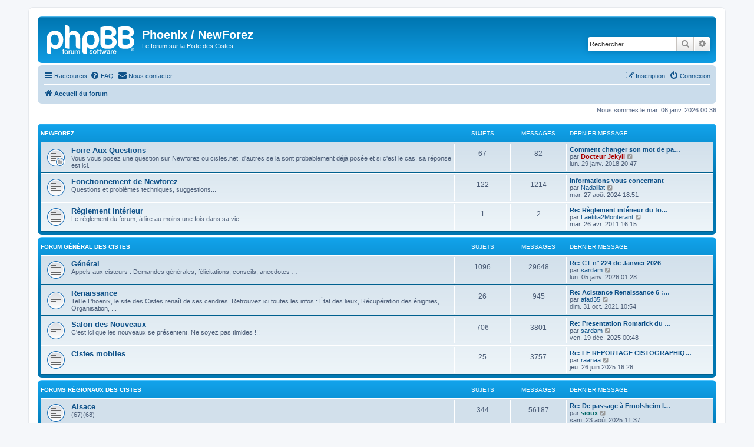

--- FILE ---
content_type: text/html; charset=UTF-8
request_url: https://phoenix.cistes.net/index.php?sid=b886a4f1970e415977692791b7497f5b
body_size: 14300
content:
<!DOCTYPE html>
<html dir="ltr" lang="fr">
<head>
<meta charset="utf-8" />
<meta http-equiv="X-UA-Compatible" content="IE=edge">
<meta name="viewport" content="width=device-width, initial-scale=1" />

<title>Phoenix / NewForez - Page d’accueil</title>


	<link rel="canonical" href="https://phoenix.cistes.net/">

<!--
	phpBB style name: prosilver
	Based on style:   prosilver (this is the default phpBB3 style)
	Original author:  Tom Beddard ( http://www.subBlue.com/ )
	Modified by:
-->

<link href="./assets/css/font-awesome.min.css?assets_version=41" rel="stylesheet">
<link href="./styles/prosilver/theme/stylesheet.css?assets_version=41" rel="stylesheet">
<link href="./styles/prosilver/theme/fr/stylesheet.css?assets_version=41" rel="stylesheet">




<!--[if lte IE 9]>
	<link href="./styles/prosilver/theme/tweaks.css?assets_version=41" rel="stylesheet">
<![endif]-->



<link href="./ext/rmcgirr83/contactadmin/styles/prosilver/theme/imageset.css?assets_version=41" rel="stylesheet" media="screen">



</head>
<body id="phpbb" class="nojs notouch section-index ltr ">


<div id="wrap" class="wrap">
	<a id="top" class="top-anchor" accesskey="t"></a>
	<div id="page-header">
		<div class="headerbar" role="banner">
					<div class="inner">

			<div id="site-description" class="site-description">
		<a id="logo" class="logo" href="./index.php?sid=6ae65ef2e23ad0fab78635d16583f757" title="Accueil du forum">
					<span class="site_logo"></span>
				</a>
				<h1>Phoenix / NewForez</h1>
				<p>Le forum sur la Piste des Cistes</p>
				<p class="skiplink"><a href="#start_here">Accéder au contenu</a></p>
			</div>

									<div id="search-box" class="search-box search-header" role="search">
				<form action="./search.php?sid=6ae65ef2e23ad0fab78635d16583f757" method="get" id="search">
				<fieldset>
					<input name="keywords" id="keywords" type="search" maxlength="128" title="Rechercher par mots-clés" class="inputbox search tiny" size="20" value="" placeholder="Rechercher…" />
					<button class="button button-search" type="submit" title="Rechercher">
						<i class="icon fa-search fa-fw" aria-hidden="true"></i><span class="sr-only">Rechercher</span>
					</button>
					<a href="./search.php?sid=6ae65ef2e23ad0fab78635d16583f757" class="button button-search-end" title="Recherche avancée">
						<i class="icon fa-cog fa-fw" aria-hidden="true"></i><span class="sr-only">Recherche avancée</span>
					</a>
					<input type="hidden" name="sid" value="6ae65ef2e23ad0fab78635d16583f757" />

				</fieldset>
				</form>
			</div>
						
			</div>
					</div>
				<div class="navbar" role="navigation">
	<div class="inner">

	<ul id="nav-main" class="nav-main linklist" role="menubar">

		<li id="quick-links" class="quick-links dropdown-container responsive-menu" data-skip-responsive="true">
			<a href="#" class="dropdown-trigger">
				<i class="icon fa-bars fa-fw" aria-hidden="true"></i><span>Raccourcis</span>
			</a>
			<div class="dropdown">
				<div class="pointer"><div class="pointer-inner"></div></div>
				<ul class="dropdown-contents" role="menu">
					
											<li class="separator"></li>
																									<li>
								<a href="./search.php?search_id=unanswered&amp;sid=6ae65ef2e23ad0fab78635d16583f757" role="menuitem">
									<i class="icon fa-file-o fa-fw icon-gray" aria-hidden="true"></i><span>Sujets sans réponse</span>
								</a>
							</li>
							<li>
								<a href="./search.php?search_id=active_topics&amp;sid=6ae65ef2e23ad0fab78635d16583f757" role="menuitem">
									<i class="icon fa-file-o fa-fw icon-blue" aria-hidden="true"></i><span>Sujets actifs</span>
								</a>
							</li>
							<li class="separator"></li>
							<li>
								<a href="./search.php?sid=6ae65ef2e23ad0fab78635d16583f757" role="menuitem">
									<i class="icon fa-search fa-fw" aria-hidden="true"></i><span>Rechercher</span>
								</a>
							</li>
					
										<li class="separator"></li>

									</ul>
			</div>
		</li>

				<li data-skip-responsive="true">
			<a href="/app.php/help/faq?sid=6ae65ef2e23ad0fab78635d16583f757" rel="help" title="Foire aux questions" role="menuitem">
				<i class="icon fa-question-circle fa-fw" aria-hidden="true"></i><span>FAQ</span>
			</a>
		</li>
			<li class="" data-last-responsive="true">
		<a href="/app.php/contactadmin?sid=6ae65ef2e23ad0fab78635d16583f757" role="menuitem">
			<i class="icon fa-envelope fa-fw" aria-hidden="true"></i><span>Nous contacter</span>
		</a>
	</li>
				
			<li class="rightside"  data-skip-responsive="true">
			<a href="./ucp.php?mode=login&amp;redirect=index.php&amp;sid=6ae65ef2e23ad0fab78635d16583f757" title="Connexion" accesskey="x" role="menuitem">
				<i class="icon fa-power-off fa-fw" aria-hidden="true"></i><span>Connexion</span>
			</a>
		</li>
					<li class="rightside" data-skip-responsive="true">
				<a href="./ucp.php?mode=register&amp;sid=6ae65ef2e23ad0fab78635d16583f757" role="menuitem">
					<i class="icon fa-pencil-square-o  fa-fw" aria-hidden="true"></i><span>Inscription</span>
				</a>
			</li>
						</ul>

	<ul id="nav-breadcrumbs" class="nav-breadcrumbs linklist navlinks" role="menubar">
				
		
		<li class="breadcrumbs" itemscope itemtype="https://schema.org/BreadcrumbList">

			
							<span class="crumb" itemtype="https://schema.org/ListItem" itemprop="itemListElement" itemscope><a itemprop="item" href="./index.php?sid=6ae65ef2e23ad0fab78635d16583f757" accesskey="h" data-navbar-reference="index"><i class="icon fa-home fa-fw"></i><span itemprop="name">Accueil du forum</span></a><meta itemprop="position" content="1" /></span>

			
					</li>

		
					<li class="rightside responsive-search">
				<a href="./search.php?sid=6ae65ef2e23ad0fab78635d16583f757" title="Accéder aux paramètres avancés de la recherche" role="menuitem">
					<i class="icon fa-search fa-fw" aria-hidden="true"></i><span class="sr-only">Rechercher</span>
				</a>
			</li>
			</ul>

	</div>
</div>
	</div>

	
	<a id="start_here" class="anchor"></a>
	<div id="page-body" class="page-body" role="main">
		
		
<p class="right responsive-center time">Nous sommes le mar. 06 janv. 2026 00:36</p>



	
				<div class="forabg">
			<div class="inner">
			<ul class="topiclist">
				<li class="header">
										<dl class="row-item">
						<dt><div class="list-inner"><a href="./viewforum.php?f=91&amp;sid=6ae65ef2e23ad0fab78635d16583f757">NewForez</a></div></dt>
						<dd class="topics">Sujets</dd>
						<dd class="posts">Messages</dd>
						<dd class="lastpost"><span>Dernier message</span></dd>
					</dl>
									</li>
			</ul>
			<ul class="topiclist forums">
		
	
	
	
			
					<li class="row">
						<dl class="row-item forum_read_subforum">
				<dt title="Aucun message non lu">
										<div class="list-inner">
																		<a href="./viewforum.php?f=93&amp;sid=6ae65ef2e23ad0fab78635d16583f757" class="forumtitle">Foire Aux Questions</a>
						<br />Vous vous posez une question sur Newforez ou cistes.net, d'autres se la sont probablement déjà posée et si c'est le cas, sa réponse est ici.												
												<div class="responsive-show" style="display: none;">
															Sujets : <strong>67</strong>
													</div>
											</div>
				</dt>
									<dd class="topics">67 <dfn>Sujets</dfn></dd>
					<dd class="posts">82 <dfn>Messages</dfn></dd>
					<dd class="lastpost">
						<span>
																						<dfn>Dernier message</dfn>
																										<a href="./viewtopic.php?p=551020&amp;sid=6ae65ef2e23ad0fab78635d16583f757#p551020" title="Comment changer son mot de passe ?" class="lastsubject">Comment changer son mot de pa…</a> <br />
																	par <a href="./memberlist.php?mode=viewprofile&amp;u=53&amp;sid=6ae65ef2e23ad0fab78635d16583f757" style="color: #AA0000;" class="username-coloured">Docteur Jekyll</a>																	<a href="./viewtopic.php?p=551020&amp;sid=6ae65ef2e23ad0fab78635d16583f757#p551020" title="Consulter le dernier message">
										<i class="icon fa-external-link-square fa-fw icon-lightgray icon-md" aria-hidden="true"></i><span class="sr-only">Consulter le dernier message</span>
									</a>
																<br /><time datetime="2018-01-29T18:47:51+00:00">lun. 29 janv. 2018 20:47</time>
													</span>
					</dd>
							</dl>
					</li>
			
	
	
			
					<li class="row">
						<dl class="row-item forum_read">
				<dt title="Aucun message non lu">
										<div class="list-inner">
																		<a href="./viewforum.php?f=95&amp;sid=6ae65ef2e23ad0fab78635d16583f757" class="forumtitle">Fonctionnement de Newforez</a>
						<br />Questions et problèmes techniques, suggestions...												
												<div class="responsive-show" style="display: none;">
															Sujets : <strong>122</strong>
													</div>
											</div>
				</dt>
									<dd class="topics">122 <dfn>Sujets</dfn></dd>
					<dd class="posts">1214 <dfn>Messages</dfn></dd>
					<dd class="lastpost">
						<span>
																						<dfn>Dernier message</dfn>
																										<a href="./viewtopic.php?p=588443&amp;sid=6ae65ef2e23ad0fab78635d16583f757#p588443" title="Informations vous concernant" class="lastsubject">Informations vous concernant</a> <br />
																	par <a href="./memberlist.php?mode=viewprofile&amp;u=552&amp;sid=6ae65ef2e23ad0fab78635d16583f757" class="username">Nadaillat</a>																	<a href="./viewtopic.php?p=588443&amp;sid=6ae65ef2e23ad0fab78635d16583f757#p588443" title="Consulter le dernier message">
										<i class="icon fa-external-link-square fa-fw icon-lightgray icon-md" aria-hidden="true"></i><span class="sr-only">Consulter le dernier message</span>
									</a>
																<br /><time datetime="2024-08-27T16:51:40+00:00">mar. 27 août 2024 18:51</time>
													</span>
					</dd>
							</dl>
					</li>
			
	
	
			
					<li class="row">
						<dl class="row-item forum_read">
				<dt title="Aucun message non lu">
										<div class="list-inner">
																		<a href="./viewforum.php?f=96&amp;sid=6ae65ef2e23ad0fab78635d16583f757" class="forumtitle">Règlement Intérieur</a>
						<br />Le règlement du forum, à lire au moins une fois dans sa vie.												
												<div class="responsive-show" style="display: none;">
															Sujets : <strong>1</strong>
													</div>
											</div>
				</dt>
									<dd class="topics">1 <dfn>Sujets</dfn></dd>
					<dd class="posts">2 <dfn>Messages</dfn></dd>
					<dd class="lastpost">
						<span>
																						<dfn>Dernier message</dfn>
																										<a href="./viewtopic.php?p=279183&amp;sid=6ae65ef2e23ad0fab78635d16583f757#p279183" title="Re: Règlement intérieur du forum" class="lastsubject">Re: Règlement intérieur du fo…</a> <br />
																	par <a href="./memberlist.php?mode=viewprofile&amp;u=2&amp;sid=6ae65ef2e23ad0fab78635d16583f757" class="username">Laetitia2Monterant</a>																	<a href="./viewtopic.php?p=279183&amp;sid=6ae65ef2e23ad0fab78635d16583f757#p279183" title="Consulter le dernier message">
										<i class="icon fa-external-link-square fa-fw icon-lightgray icon-md" aria-hidden="true"></i><span class="sr-only">Consulter le dernier message</span>
									</a>
																<br /><time datetime="2011-04-26T14:15:04+00:00">mar. 26 avr. 2011 16:15</time>
													</span>
					</dd>
							</dl>
					</li>
			
	
				</ul>

			</div>
		</div>
	
				<div class="forabg">
			<div class="inner">
			<ul class="topiclist">
				<li class="header">
										<dl class="row-item">
						<dt><div class="list-inner"><a href="./viewforum.php?f=1&amp;sid=6ae65ef2e23ad0fab78635d16583f757">Forum Général des Cistes</a></div></dt>
						<dd class="topics">Sujets</dd>
						<dd class="posts">Messages</dd>
						<dd class="lastpost"><span>Dernier message</span></dd>
					</dl>
									</li>
			</ul>
			<ul class="topiclist forums">
		
	
	
	
			
					<li class="row">
						<dl class="row-item forum_read">
				<dt title="Aucun message non lu">
										<div class="list-inner">
																		<a href="./viewforum.php?f=2&amp;sid=6ae65ef2e23ad0fab78635d16583f757" class="forumtitle">Général</a>
						<br />Appels aux cisteurs : Demandes générales, félicitations, conseils, anecdotes …												
												<div class="responsive-show" style="display: none;">
															Sujets : <strong>1096</strong>
													</div>
											</div>
				</dt>
									<dd class="topics">1096 <dfn>Sujets</dfn></dd>
					<dd class="posts">29648 <dfn>Messages</dfn></dd>
					<dd class="lastpost">
						<span>
																						<dfn>Dernier message</dfn>
																										<a href="./viewtopic.php?p=595278&amp;sid=6ae65ef2e23ad0fab78635d16583f757#p595278" title="Re: CT n° 224 de Janvier 2026" class="lastsubject">Re: CT n° 224 de Janvier 2026</a> <br />
																	par <a href="./memberlist.php?mode=viewprofile&amp;u=6239&amp;sid=6ae65ef2e23ad0fab78635d16583f757" class="username">sardam</a>																	<a href="./viewtopic.php?p=595278&amp;sid=6ae65ef2e23ad0fab78635d16583f757#p595278" title="Consulter le dernier message">
										<i class="icon fa-external-link-square fa-fw icon-lightgray icon-md" aria-hidden="true"></i><span class="sr-only">Consulter le dernier message</span>
									</a>
																<br /><time datetime="2026-01-04T23:28:54+00:00">lun. 05 janv. 2026 01:28</time>
													</span>
					</dd>
							</dl>
					</li>
			
	
	
			
					<li class="row">
						<dl class="row-item forum_read">
				<dt title="Aucun message non lu">
										<div class="list-inner">
																		<a href="./viewforum.php?f=154&amp;sid=6ae65ef2e23ad0fab78635d16583f757" class="forumtitle">Renaissance</a>
						<br />Tel le Phoenix, le site des Cistes renaît de ses cendres. Retrouvez ici toutes les infos : État des lieux, Récupération des énigmes, Organisation, ...												
												<div class="responsive-show" style="display: none;">
															Sujets : <strong>26</strong>
													</div>
											</div>
				</dt>
									<dd class="topics">26 <dfn>Sujets</dfn></dd>
					<dd class="posts">945 <dfn>Messages</dfn></dd>
					<dd class="lastpost">
						<span>
																						<dfn>Dernier message</dfn>
																										<a href="./viewtopic.php?p=575657&amp;sid=6ae65ef2e23ad0fab78635d16583f757#p575657" title="Re: Acistance Renaissance 6 : Récupération des échanges" class="lastsubject">Re: Acistance Renaissance 6 :…</a> <br />
																	par <a href="./memberlist.php?mode=viewprofile&amp;u=626&amp;sid=6ae65ef2e23ad0fab78635d16583f757" class="username">afad35</a>																	<a href="./viewtopic.php?p=575657&amp;sid=6ae65ef2e23ad0fab78635d16583f757#p575657" title="Consulter le dernier message">
										<i class="icon fa-external-link-square fa-fw icon-lightgray icon-md" aria-hidden="true"></i><span class="sr-only">Consulter le dernier message</span>
									</a>
																<br /><time datetime="2021-10-31T08:54:27+00:00">dim. 31 oct. 2021 10:54</time>
													</span>
					</dd>
							</dl>
					</li>
			
	
	
			
					<li class="row">
						<dl class="row-item forum_read">
				<dt title="Aucun message non lu">
										<div class="list-inner">
																		<a href="./viewforum.php?f=4&amp;sid=6ae65ef2e23ad0fab78635d16583f757" class="forumtitle">Salon des Nouveaux</a>
						<br />C'est ici que les nouveaux se présentent. Ne soyez pas timides !!!												
												<div class="responsive-show" style="display: none;">
															Sujets : <strong>706</strong>
													</div>
											</div>
				</dt>
									<dd class="topics">706 <dfn>Sujets</dfn></dd>
					<dd class="posts">3801 <dfn>Messages</dfn></dd>
					<dd class="lastpost">
						<span>
																						<dfn>Dernier message</dfn>
																										<a href="./viewtopic.php?p=595103&amp;sid=6ae65ef2e23ad0fab78635d16583f757#p595103" title="Re: Presentation Romarick du 59" class="lastsubject">Re: Presentation Romarick du …</a> <br />
																	par <a href="./memberlist.php?mode=viewprofile&amp;u=6239&amp;sid=6ae65ef2e23ad0fab78635d16583f757" class="username">sardam</a>																	<a href="./viewtopic.php?p=595103&amp;sid=6ae65ef2e23ad0fab78635d16583f757#p595103" title="Consulter le dernier message">
										<i class="icon fa-external-link-square fa-fw icon-lightgray icon-md" aria-hidden="true"></i><span class="sr-only">Consulter le dernier message</span>
									</a>
																<br /><time datetime="2025-12-18T22:48:35+00:00">ven. 19 déc. 2025 00:48</time>
													</span>
					</dd>
							</dl>
					</li>
			
	
	
			
					<li class="row">
						<dl class="row-item forum_read">
				<dt title="Aucun message non lu">
										<div class="list-inner">
																		<a href="./viewforum.php?f=141&amp;sid=6ae65ef2e23ad0fab78635d16583f757" class="forumtitle">Cistes mobiles</a>
																		
												<div class="responsive-show" style="display: none;">
															Sujets : <strong>25</strong>
													</div>
											</div>
				</dt>
									<dd class="topics">25 <dfn>Sujets</dfn></dd>
					<dd class="posts">3757 <dfn>Messages</dfn></dd>
					<dd class="lastpost">
						<span>
																						<dfn>Dernier message</dfn>
																										<a href="./viewtopic.php?p=592862&amp;sid=6ae65ef2e23ad0fab78635d16583f757#p592862" title="Re: LE REPORTAGE CISTOGRAPHIQUE DE MICROMAN" class="lastsubject">Re: LE REPORTAGE CISTOGRAPHIQ…</a> <br />
																	par <a href="./memberlist.php?mode=viewprofile&amp;u=950&amp;sid=6ae65ef2e23ad0fab78635d16583f757" class="username">raanaa</a>																	<a href="./viewtopic.php?p=592862&amp;sid=6ae65ef2e23ad0fab78635d16583f757#p592862" title="Consulter le dernier message">
										<i class="icon fa-external-link-square fa-fw icon-lightgray icon-md" aria-hidden="true"></i><span class="sr-only">Consulter le dernier message</span>
									</a>
																<br /><time datetime="2025-06-26T14:26:21+00:00">jeu. 26 juin 2025 16:26</time>
													</span>
					</dd>
							</dl>
					</li>
			
	
				</ul>

			</div>
		</div>
	
				<div class="forabg">
			<div class="inner">
			<ul class="topiclist">
				<li class="header">
										<dl class="row-item">
						<dt><div class="list-inner"><a href="./viewforum.php?f=8&amp;sid=6ae65ef2e23ad0fab78635d16583f757">Forums Régionaux des Cistes</a></div></dt>
						<dd class="topics">Sujets</dd>
						<dd class="posts">Messages</dd>
						<dd class="lastpost"><span>Dernier message</span></dd>
					</dl>
									</li>
			</ul>
			<ul class="topiclist forums">
		
	
	
	
			
					<li class="row">
						<dl class="row-item forum_read">
				<dt title="Aucun message non lu">
										<div class="list-inner">
																		<a href="./viewforum.php?f=9&amp;sid=6ae65ef2e23ad0fab78635d16583f757" class="forumtitle">Alsace</a>
						<br />(67)(68)												
												<div class="responsive-show" style="display: none;">
															Sujets : <strong>344</strong>
													</div>
											</div>
				</dt>
									<dd class="topics">344 <dfn>Sujets</dfn></dd>
					<dd class="posts">56187 <dfn>Messages</dfn></dd>
					<dd class="lastpost">
						<span>
																						<dfn>Dernier message</dfn>
																										<a href="./viewtopic.php?p=593871&amp;sid=6ae65ef2e23ad0fab78635d16583f757#p593871" title="Re: De passage à Ernolsheim les Saverne" class="lastsubject">Re: De passage à Ernolsheim l…</a> <br />
																	par <a href="./memberlist.php?mode=viewprofile&amp;u=273&amp;sid=6ae65ef2e23ad0fab78635d16583f757" style="color: #006666;" class="username-coloured">sioux</a>																	<a href="./viewtopic.php?p=593871&amp;sid=6ae65ef2e23ad0fab78635d16583f757#p593871" title="Consulter le dernier message">
										<i class="icon fa-external-link-square fa-fw icon-lightgray icon-md" aria-hidden="true"></i><span class="sr-only">Consulter le dernier message</span>
									</a>
																<br /><time datetime="2025-08-23T09:37:56+00:00">sam. 23 août 2025 11:37</time>
													</span>
					</dd>
							</dl>
					</li>
			
	
	
			
					<li class="row">
						<dl class="row-item forum_read">
				<dt title="Aucun message non lu">
										<div class="list-inner">
																		<a href="./viewforum.php?f=11&amp;sid=6ae65ef2e23ad0fab78635d16583f757" class="forumtitle">Aquitaine</a>
						<br />(24)(33)(40)(47)(64)													<br /><strong>Modérateur :</strong> <a href="./memberlist.php?mode=viewprofile&amp;u=4254&amp;sid=6ae65ef2e23ad0fab78635d16583f757" style="color: #FF9900;" class="username-coloured">Imogène</a>
												
												<div class="responsive-show" style="display: none;">
															Sujets : <strong>528</strong>
													</div>
											</div>
				</dt>
									<dd class="topics">528 <dfn>Sujets</dfn></dd>
					<dd class="posts">7533 <dfn>Messages</dfn></dd>
					<dd class="lastpost">
						<span>
																						<dfn>Dernier message</dfn>
																										<a href="./viewtopic.php?p=594326&amp;sid=6ae65ef2e23ad0fab78635d16583f757#p594326" title="Re: Message pour les Cisteurs de la région d'Urval (24)" class="lastsubject">Re: Message pour les Cisteurs…</a> <br />
																	par <a href="./memberlist.php?mode=viewprofile&amp;u=6239&amp;sid=6ae65ef2e23ad0fab78635d16583f757" class="username">sardam</a>																	<a href="./viewtopic.php?p=594326&amp;sid=6ae65ef2e23ad0fab78635d16583f757#p594326" title="Consulter le dernier message">
										<i class="icon fa-external-link-square fa-fw icon-lightgray icon-md" aria-hidden="true"></i><span class="sr-only">Consulter le dernier message</span>
									</a>
																<br /><time datetime="2025-09-30T21:28:34+00:00">mar. 30 sept. 2025 23:28</time>
													</span>
					</dd>
							</dl>
					</li>
			
	
	
			
					<li class="row">
						<dl class="row-item forum_read">
				<dt title="Aucun message non lu">
										<div class="list-inner">
																		<a href="./viewforum.php?f=12&amp;sid=6ae65ef2e23ad0fab78635d16583f757" class="forumtitle">Auvergne</a>
						<br />(3)(15)(43)(63)												
												<div class="responsive-show" style="display: none;">
															Sujets : <strong>471</strong>
													</div>
											</div>
				</dt>
									<dd class="topics">471 <dfn>Sujets</dfn></dd>
					<dd class="posts">10757 <dfn>Messages</dfn></dd>
					<dd class="lastpost">
						<span>
																						<dfn>Dernier message</dfn>
																										<a href="./viewtopic.php?p=593971&amp;sid=6ae65ef2e23ad0fab78635d16583f757#p593971" title="Re: Disparitions &amp; Réactivations Puy de Dome" class="lastsubject">Re: Disparitions &amp; Réactivati…</a> <br />
																	par <a href="./memberlist.php?mode=viewprofile&amp;u=3678&amp;sid=6ae65ef2e23ad0fab78635d16583f757" class="username">Majordomi</a>																	<a href="./viewtopic.php?p=593971&amp;sid=6ae65ef2e23ad0fab78635d16583f757#p593971" title="Consulter le dernier message">
										<i class="icon fa-external-link-square fa-fw icon-lightgray icon-md" aria-hidden="true"></i><span class="sr-only">Consulter le dernier message</span>
									</a>
																<br /><time datetime="2025-08-29T08:54:25+00:00">ven. 29 août 2025 10:54</time>
													</span>
					</dd>
							</dl>
					</li>
			
	
	
			
					<li class="row">
						<dl class="row-item forum_read">
				<dt title="Aucun message non lu">
										<div class="list-inner">
																		<a href="./viewforum.php?f=13&amp;sid=6ae65ef2e23ad0fab78635d16583f757" class="forumtitle">Basse-Normandie</a>
						<br />(14)(50)(61)													<br /><strong>Modérateur :</strong> <a href="./memberlist.php?mode=viewprofile&amp;u=5107&amp;sid=6ae65ef2e23ad0fab78635d16583f757" style="color: #FF9900;" class="username-coloured">DEXTER</a>
												
												<div class="responsive-show" style="display: none;">
															Sujets : <strong>391</strong>
													</div>
											</div>
				</dt>
									<dd class="topics">391 <dfn>Sujets</dfn></dd>
					<dd class="posts">14061 <dfn>Messages</dfn></dd>
					<dd class="lastpost">
						<span>
																						<dfn>Dernier message</dfn>
																										<a href="./viewtopic.php?p=595247&amp;sid=6ae65ef2e23ad0fab78635d16583f757#p595247" title="Re: Cul de l'an et bonne année" class="lastsubject">Re: Cul de l'an et bonne année</a> <br />
																	par <a href="./memberlist.php?mode=viewprofile&amp;u=552&amp;sid=6ae65ef2e23ad0fab78635d16583f757" class="username">Nadaillat</a>																	<a href="./viewtopic.php?p=595247&amp;sid=6ae65ef2e23ad0fab78635d16583f757#p595247" title="Consulter le dernier message">
										<i class="icon fa-external-link-square fa-fw icon-lightgray icon-md" aria-hidden="true"></i><span class="sr-only">Consulter le dernier message</span>
									</a>
																<br /><time datetime="2026-01-01T14:40:36+00:00">jeu. 01 janv. 2026 16:40</time>
													</span>
					</dd>
							</dl>
					</li>
			
	
	
			
					<li class="row">
						<dl class="row-item forum_read">
				<dt title="Aucun message non lu">
										<div class="list-inner">
																		<a href="./viewforum.php?f=14&amp;sid=6ae65ef2e23ad0fab78635d16583f757" class="forumtitle">Bourgogne</a>
						<br />(21)(58)(71)(89)													<br /><strong>Modérateur :</strong> <a href="./memberlist.php?mode=viewprofile&amp;u=2107&amp;sid=6ae65ef2e23ad0fab78635d16583f757" style="color: #FF9900;" class="username-coloured">Maurice</a>
												
												<div class="responsive-show" style="display: none;">
															Sujets : <strong>447</strong>
													</div>
											</div>
				</dt>
									<dd class="topics">447 <dfn>Sujets</dfn></dd>
					<dd class="posts">15127 <dfn>Messages</dfn></dd>
					<dd class="lastpost">
						<span>
																						<dfn>Dernier message</dfn>
																										<a href="./viewtopic.php?p=594776&amp;sid=6ae65ef2e23ad0fab78635d16583f757#p594776" title="Re: Modération de votre Forum" class="lastsubject">Re: Modération de votre Forum</a> <br />
																	par <a href="./memberlist.php?mode=viewprofile&amp;u=7555&amp;sid=6ae65ef2e23ad0fab78635d16583f757" class="username">guyle24</a>																	<a href="./viewtopic.php?p=594776&amp;sid=6ae65ef2e23ad0fab78635d16583f757#p594776" title="Consulter le dernier message">
										<i class="icon fa-external-link-square fa-fw icon-lightgray icon-md" aria-hidden="true"></i><span class="sr-only">Consulter le dernier message</span>
									</a>
																<br /><time datetime="2025-11-16T16:53:32+00:00">dim. 16 nov. 2025 18:53</time>
													</span>
					</dd>
							</dl>
					</li>
			
	
	
			
					<li class="row">
						<dl class="row-item forum_read">
				<dt title="Aucun message non lu">
										<div class="list-inner">
																		<a href="./viewforum.php?f=15&amp;sid=6ae65ef2e23ad0fab78635d16583f757" class="forumtitle">Bretagne</a>
						<br />(22)(29)(35)(56)													<br /><strong>Modérateur :</strong> <a href="./memberlist.php?mode=viewprofile&amp;u=4237&amp;sid=6ae65ef2e23ad0fab78635d16583f757" style="color: #FF9900;" class="username-coloured">JANUS</a>
												
												<div class="responsive-show" style="display: none;">
															Sujets : <strong>763</strong>
													</div>
											</div>
				</dt>
									<dd class="topics">763 <dfn>Sujets</dfn></dd>
					<dd class="posts">11403 <dfn>Messages</dfn></dd>
					<dd class="lastpost">
						<span>
																						<dfn>Dernier message</dfn>
																										<a href="./viewtopic.php?p=595181&amp;sid=6ae65ef2e23ad0fab78635d16583f757#p595181" title="Re: SAV et disparitions en ILLE ET VILAINE" class="lastsubject">Re: SAV et disparitions en IL…</a> <br />
																	par <a href="./memberlist.php?mode=viewprofile&amp;u=2143&amp;sid=6ae65ef2e23ad0fab78635d16583f757" class="username">SLINAN</a>																	<a href="./viewtopic.php?p=595181&amp;sid=6ae65ef2e23ad0fab78635d16583f757#p595181" title="Consulter le dernier message">
										<i class="icon fa-external-link-square fa-fw icon-lightgray icon-md" aria-hidden="true"></i><span class="sr-only">Consulter le dernier message</span>
									</a>
																<br /><time datetime="2025-12-28T09:04:08+00:00">dim. 28 déc. 2025 11:04</time>
													</span>
					</dd>
							</dl>
					</li>
			
	
	
			
					<li class="row">
						<dl class="row-item forum_read">
				<dt title="Aucun message non lu">
										<div class="list-inner">
																		<a href="./viewforum.php?f=16&amp;sid=6ae65ef2e23ad0fab78635d16583f757" class="forumtitle">Centre</a>
						<br />(18)(28)(36)(37)(41)(45)													<br /><strong>Modérateur :</strong> <a href="./memberlist.php?mode=viewprofile&amp;u=4254&amp;sid=6ae65ef2e23ad0fab78635d16583f757" style="color: #FF9900;" class="username-coloured">Imogène</a>
												
												<div class="responsive-show" style="display: none;">
															Sujets : <strong>448</strong>
													</div>
											</div>
				</dt>
									<dd class="topics">448 <dfn>Sujets</dfn></dd>
					<dd class="posts">8243 <dfn>Messages</dfn></dd>
					<dd class="lastpost">
						<span>
																						<dfn>Dernier message</dfn>
																										<a href="./viewtopic.php?p=593927&amp;sid=6ae65ef2e23ad0fab78635d16583f757#p593927" title="Suppression ciste 36@156917" class="lastsubject">Suppression ciste 36@156917</a> <br />
																	par <a href="./memberlist.php?mode=viewprofile&amp;u=53&amp;sid=6ae65ef2e23ad0fab78635d16583f757" style="color: #AA0000;" class="username-coloured">Docteur Jekyll</a>																	<a href="./viewtopic.php?p=593927&amp;sid=6ae65ef2e23ad0fab78635d16583f757#p593927" title="Consulter le dernier message">
										<i class="icon fa-external-link-square fa-fw icon-lightgray icon-md" aria-hidden="true"></i><span class="sr-only">Consulter le dernier message</span>
									</a>
																<br /><time datetime="2025-08-26T18:01:22+00:00">mar. 26 août 2025 20:01</time>
													</span>
					</dd>
							</dl>
					</li>
			
	
	
			
					<li class="row">
						<dl class="row-item forum_read">
				<dt title="Aucun message non lu">
										<div class="list-inner">
																		<a href="./viewforum.php?f=17&amp;sid=6ae65ef2e23ad0fab78635d16583f757" class="forumtitle">Champagne-Ardenne</a>
						<br />(8)(10)(51)(52)													<br /><strong>Modérateur :</strong> <a href="./memberlist.php?mode=viewprofile&amp;u=3401&amp;sid=6ae65ef2e23ad0fab78635d16583f757" style="color: #FF9900;" class="username-coloured">Vulcain</a>
												
												<div class="responsive-show" style="display: none;">
															Sujets : <strong>338</strong>
													</div>
											</div>
				</dt>
									<dd class="topics">338 <dfn>Sujets</dfn></dd>
					<dd class="posts">5817 <dfn>Messages</dfn></dd>
					<dd class="lastpost">
						<span>
																						<dfn>Dernier message</dfn>
																										<a href="./viewtopic.php?p=595030&amp;sid=6ae65ef2e23ad0fab78635d16583f757#p595030" title="Re: Acceleration des Sangliers" class="lastsubject">Re: Acceleration des Sangliers</a> <br />
																	par <a href="./memberlist.php?mode=viewprofile&amp;u=383&amp;sid=6ae65ef2e23ad0fab78635d16583f757" class="username">lagouille</a>																	<a href="./viewtopic.php?p=595030&amp;sid=6ae65ef2e23ad0fab78635d16583f757#p595030" title="Consulter le dernier message">
										<i class="icon fa-external-link-square fa-fw icon-lightgray icon-md" aria-hidden="true"></i><span class="sr-only">Consulter le dernier message</span>
									</a>
																<br /><time datetime="2025-12-12T22:51:53+00:00">sam. 13 déc. 2025 00:51</time>
													</span>
					</dd>
							</dl>
					</li>
			
	
	
			
					<li class="row">
						<dl class="row-item forum_read">
				<dt title="Aucun message non lu">
										<div class="list-inner">
																		<a href="./viewforum.php?f=18&amp;sid=6ae65ef2e23ad0fab78635d16583f757" class="forumtitle">Corse</a>
						<br />(2A)(2B)												
												<div class="responsive-show" style="display: none;">
															Sujets : <strong>79</strong>
													</div>
											</div>
				</dt>
									<dd class="topics">79 <dfn>Sujets</dfn></dd>
					<dd class="posts">457 <dfn>Messages</dfn></dd>
					<dd class="lastpost">
						<span>
																						<dfn>Dernier message</dfn>
																										<a href="./viewtopic.php?p=592857&amp;sid=6ae65ef2e23ad0fab78635d16583f757#p592857" title="Re: VACANCES CORSES !" class="lastsubject">Re: VACANCES CORSES !</a> <br />
																	par <a href="./memberlist.php?mode=viewprofile&amp;u=7462&amp;sid=6ae65ef2e23ad0fab78635d16583f757" class="username">Aurélien42</a>																	<a href="./viewtopic.php?p=592857&amp;sid=6ae65ef2e23ad0fab78635d16583f757#p592857" title="Consulter le dernier message">
										<i class="icon fa-external-link-square fa-fw icon-lightgray icon-md" aria-hidden="true"></i><span class="sr-only">Consulter le dernier message</span>
									</a>
																<br /><time datetime="2025-06-26T10:16:35+00:00">jeu. 26 juin 2025 12:16</time>
													</span>
					</dd>
							</dl>
					</li>
			
	
	
			
					<li class="row">
						<dl class="row-item forum_read">
				<dt title="Aucun message non lu">
										<div class="list-inner">
																		<a href="./viewforum.php?f=19&amp;sid=6ae65ef2e23ad0fab78635d16583f757" class="forumtitle">Franche-Comté</a>
						<br />(25)(39)(70)(90)													<br /><strong>Modérateur :</strong> <a href="./memberlist.php?mode=viewprofile&amp;u=4549&amp;sid=6ae65ef2e23ad0fab78635d16583f757" style="color: #FF9900;" class="username-coloured">Kern</a>
												
												<div class="responsive-show" style="display: none;">
															Sujets : <strong>417</strong>
													</div>
											</div>
				</dt>
									<dd class="topics">417 <dfn>Sujets</dfn></dd>
					<dd class="posts">17968 <dfn>Messages</dfn></dd>
					<dd class="lastpost">
						<span>
																						<dfn>Dernier message</dfn>
																										<a href="./viewtopic.php?p=594623&amp;sid=6ae65ef2e23ad0fab78635d16583f757#p594623" title="Re: Cistes présumées disparues du Jura" class="lastsubject">Re: Cistes présumées disparue…</a> <br />
																	par <a href="./memberlist.php?mode=viewprofile&amp;u=727&amp;sid=6ae65ef2e23ad0fab78635d16583f757" class="username">iris39</a>																	<a href="./viewtopic.php?p=594623&amp;sid=6ae65ef2e23ad0fab78635d16583f757#p594623" title="Consulter le dernier message">
										<i class="icon fa-external-link-square fa-fw icon-lightgray icon-md" aria-hidden="true"></i><span class="sr-only">Consulter le dernier message</span>
									</a>
																<br /><time datetime="2025-11-04T07:02:14+00:00">mar. 04 nov. 2025 09:02</time>
													</span>
					</dd>
							</dl>
					</li>
			
	
	
			
					<li class="row">
						<dl class="row-item forum_read">
				<dt title="Aucun message non lu">
										<div class="list-inner">
																		<a href="./viewforum.php?f=20&amp;sid=6ae65ef2e23ad0fab78635d16583f757" class="forumtitle">Haute-Normandie</a>
						<br />(27)(76)													<br /><strong>Modérateur :</strong> <a href="./memberlist.php?mode=viewprofile&amp;u=5107&amp;sid=6ae65ef2e23ad0fab78635d16583f757" style="color: #FF9900;" class="username-coloured">DEXTER</a>
												
												<div class="responsive-show" style="display: none;">
															Sujets : <strong>299</strong>
													</div>
											</div>
				</dt>
									<dd class="topics">299 <dfn>Sujets</dfn></dd>
					<dd class="posts">3193 <dfn>Messages</dfn></dd>
					<dd class="lastpost">
						<span>
																						<dfn>Dernier message</dfn>
																										<a href="./viewtopic.php?p=594158&amp;sid=6ae65ef2e23ad0fab78635d16583f757#p594158" title="Re: la ballade de momo et lulu" class="lastsubject">Re: la ballade de momo et lulu</a> <br />
																	par <a href="./memberlist.php?mode=viewprofile&amp;u=5312&amp;sid=6ae65ef2e23ad0fab78635d16583f757" class="username">jackotte</a>																	<a href="./viewtopic.php?p=594158&amp;sid=6ae65ef2e23ad0fab78635d16583f757#p594158" title="Consulter le dernier message">
										<i class="icon fa-external-link-square fa-fw icon-lightgray icon-md" aria-hidden="true"></i><span class="sr-only">Consulter le dernier message</span>
									</a>
																<br /><time datetime="2025-09-15T09:43:22+00:00">lun. 15 sept. 2025 11:43</time>
													</span>
					</dd>
							</dl>
					</li>
			
	
	
			
					<li class="row">
						<dl class="row-item forum_read">
				<dt title="Aucun message non lu">
										<div class="list-inner">
																		<a href="./viewforum.php?f=22&amp;sid=6ae65ef2e23ad0fab78635d16583f757" class="forumtitle">Languedoc-Roussillon</a>
						<br />(11) (30) (34) (48) (66)													<br /><strong>Modérateur :</strong> <a href="./memberlist.php?mode=viewprofile&amp;u=5759&amp;sid=6ae65ef2e23ad0fab78635d16583f757" style="color: #FF9900;" class="username-coloured">Icare</a>
												
												<div class="responsive-show" style="display: none;">
															Sujets : <strong>754</strong>
													</div>
											</div>
				</dt>
									<dd class="topics">754 <dfn>Sujets</dfn></dd>
					<dd class="posts">9707 <dfn>Messages</dfn></dd>
					<dd class="lastpost">
						<span>
																						<dfn>Dernier message</dfn>
																										<a href="./viewtopic.php?p=595264&amp;sid=6ae65ef2e23ad0fab78635d16583f757#p595264" title="Re: bonne année 2026" class="lastsubject">Re: bonne année 2026</a> <br />
																	par <a href="./memberlist.php?mode=viewprofile&amp;u=393&amp;sid=6ae65ef2e23ad0fab78635d16583f757" class="username">ardecho54</a>																	<a href="./viewtopic.php?p=595264&amp;sid=6ae65ef2e23ad0fab78635d16583f757#p595264" title="Consulter le dernier message">
										<i class="icon fa-external-link-square fa-fw icon-lightgray icon-md" aria-hidden="true"></i><span class="sr-only">Consulter le dernier message</span>
									</a>
																<br /><time datetime="2026-01-03T07:16:24+00:00">sam. 03 janv. 2026 09:16</time>
													</span>
					</dd>
							</dl>
					</li>
			
	
	
			
					<li class="row">
						<dl class="row-item forum_read">
				<dt title="Aucun message non lu">
										<div class="list-inner">
																		<a href="./viewforum.php?f=24&amp;sid=6ae65ef2e23ad0fab78635d16583f757" class="forumtitle">Limousin</a>
						<br />(19)(23)(87)												
												<div class="responsive-show" style="display: none;">
															Sujets : <strong>149</strong>
													</div>
											</div>
				</dt>
									<dd class="topics">149 <dfn>Sujets</dfn></dd>
					<dd class="posts">2421 <dfn>Messages</dfn></dd>
					<dd class="lastpost">
						<span>
																						<dfn>Dernier message</dfn>
																										<a href="./viewtopic.php?p=592430&amp;sid=6ae65ef2e23ad0fab78635d16583f757#p592430" title="Re: SOS pour notre journal" class="lastsubject">Re: SOS pour notre journal</a> <br />
																	par <a href="./memberlist.php?mode=viewprofile&amp;u=3678&amp;sid=6ae65ef2e23ad0fab78635d16583f757" class="username">Majordomi</a>																	<a href="./viewtopic.php?p=592430&amp;sid=6ae65ef2e23ad0fab78635d16583f757#p592430" title="Consulter le dernier message">
										<i class="icon fa-external-link-square fa-fw icon-lightgray icon-md" aria-hidden="true"></i><span class="sr-only">Consulter le dernier message</span>
									</a>
																<br /><time datetime="2025-05-21T14:23:00+00:00">mer. 21 mai 2025 16:23</time>
													</span>
					</dd>
							</dl>
					</li>
			
	
	
			
					<li class="row">
						<dl class="row-item forum_read">
				<dt title="Aucun message non lu">
										<div class="list-inner">
																		<a href="./viewforum.php?f=25&amp;sid=6ae65ef2e23ad0fab78635d16583f757" class="forumtitle">Midi-Pyrénées</a>
						<br />(9)(12)(31)(32)(46)(65)(81)(82)													<br /><strong>Modérateur :</strong> <a href="./memberlist.php?mode=viewprofile&amp;u=4254&amp;sid=6ae65ef2e23ad0fab78635d16583f757" style="color: #FF9900;" class="username-coloured">Imogène</a>
												
												<div class="responsive-show" style="display: none;">
															Sujets : <strong>671</strong>
													</div>
											</div>
				</dt>
									<dd class="topics">671 <dfn>Sujets</dfn></dd>
					<dd class="posts">15474 <dfn>Messages</dfn></dd>
					<dd class="lastpost">
						<span>
																						<dfn>Dernier message</dfn>
																										<a href="./viewtopic.php?p=594444&amp;sid=6ae65ef2e23ad0fab78635d16583f757#p594444" title="Re: Cartocistes de Midi-Pyrénées" class="lastsubject">Re: Cartocistes de Midi-Pyrén…</a> <br />
																	par <a href="./memberlist.php?mode=viewprofile&amp;u=7380&amp;sid=6ae65ef2e23ad0fab78635d16583f757" class="username">tcholbi</a>																	<a href="./viewtopic.php?p=594444&amp;sid=6ae65ef2e23ad0fab78635d16583f757#p594444" title="Consulter le dernier message">
										<i class="icon fa-external-link-square fa-fw icon-lightgray icon-md" aria-hidden="true"></i><span class="sr-only">Consulter le dernier message</span>
									</a>
																<br /><time datetime="2025-10-11T17:06:21+00:00">sam. 11 oct. 2025 19:06</time>
													</span>
					</dd>
							</dl>
					</li>
			
	
	
			
					<li class="row">
						<dl class="row-item forum_read">
				<dt title="Aucun message non lu">
										<div class="list-inner">
																		<a href="./viewforum.php?f=26&amp;sid=6ae65ef2e23ad0fab78635d16583f757" class="forumtitle">Nord-Pas-de-Calais</a>
						<br />(59)(62)													<br /><strong>Modérateur :</strong> <a href="./memberlist.php?mode=viewprofile&amp;u=2116&amp;sid=6ae65ef2e23ad0fab78635d16583f757" style="color: #FF9900;" class="username-coloured">Watchdog</a>
												
												<div class="responsive-show" style="display: none;">
															Sujets : <strong>409</strong>
													</div>
											</div>
				</dt>
									<dd class="topics">409 <dfn>Sujets</dfn></dd>
					<dd class="posts">10147 <dfn>Messages</dfn></dd>
					<dd class="lastpost">
						<span>
																						<dfn>Dernier message</dfn>
																										<a href="./viewtopic.php?p=595231&amp;sid=6ae65ef2e23ad0fab78635d16583f757#p595231" title="Re: Consignes Trouveurs-Cacheurs" class="lastsubject">Re: Consignes Trouveurs-Cache…</a> <br />
																	par <a href="./memberlist.php?mode=viewprofile&amp;u=7550&amp;sid=6ae65ef2e23ad0fab78635d16583f757" class="username">samuelmn</a>																	<a href="./viewtopic.php?p=595231&amp;sid=6ae65ef2e23ad0fab78635d16583f757#p595231" title="Consulter le dernier message">
										<i class="icon fa-external-link-square fa-fw icon-lightgray icon-md" aria-hidden="true"></i><span class="sr-only">Consulter le dernier message</span>
									</a>
																<br /><time datetime="2026-01-01T00:00:51+00:00">jeu. 01 janv. 2026 02:00</time>
													</span>
					</dd>
							</dl>
					</li>
			
	
	
			
					<li class="row">
						<dl class="row-item forum_read">
				<dt title="Aucun message non lu">
										<div class="list-inner">
																		<a href="./viewforum.php?f=27&amp;sid=6ae65ef2e23ad0fab78635d16583f757" class="forumtitle">PACA</a>
						<br />(4)(5)(6)(13)(83)(84)													<br /><strong>Modérateur :</strong> <a href="./memberlist.php?mode=viewprofile&amp;u=4237&amp;sid=6ae65ef2e23ad0fab78635d16583f757" style="color: #FF9900;" class="username-coloured">JANUS</a>
												
												<div class="responsive-show" style="display: none;">
															Sujets : <strong>955</strong>
													</div>
											</div>
				</dt>
									<dd class="topics">955 <dfn>Sujets</dfn></dd>
					<dd class="posts">15283 <dfn>Messages</dfn></dd>
					<dd class="lastpost">
						<span>
																						<dfn>Dernier message</dfn>
																										<a href="./viewtopic.php?p=595260&amp;sid=6ae65ef2e23ad0fab78635d16583f757#p595260" title="Re: 2026" class="lastsubject">Re: 2026</a> <br />
																	par <a href="./memberlist.php?mode=viewprofile&amp;u=819&amp;sid=6ae65ef2e23ad0fab78635d16583f757" class="username">Muhuju</a>																	<a href="./viewtopic.php?p=595260&amp;sid=6ae65ef2e23ad0fab78635d16583f757#p595260" title="Consulter le dernier message">
										<i class="icon fa-external-link-square fa-fw icon-lightgray icon-md" aria-hidden="true"></i><span class="sr-only">Consulter le dernier message</span>
									</a>
																<br /><time datetime="2026-01-02T18:51:31+00:00">ven. 02 janv. 2026 20:51</time>
													</span>
					</dd>
							</dl>
					</li>
			
	
	
			
					<li class="row">
						<dl class="row-item forum_read">
				<dt title="Aucun message non lu">
										<div class="list-inner">
																		<a href="./viewforum.php?f=28&amp;sid=6ae65ef2e23ad0fab78635d16583f757" class="forumtitle">Pays-de-la-Loire</a>
						<br />(44)(49)(53)(72)(85)													<br /><strong>Modérateurs :</strong> <a href="./memberlist.php?mode=viewprofile&amp;u=7047&amp;sid=6ae65ef2e23ad0fab78635d16583f757" style="color: #FF9900;" class="username-coloured">Casimir</a>, <a href="./memberlist.php?mode=viewprofile&amp;u=3401&amp;sid=6ae65ef2e23ad0fab78635d16583f757" style="color: #FF9900;" class="username-coloured">Vulcain</a>
												
												<div class="responsive-show" style="display: none;">
															Sujets : <strong>759</strong>
													</div>
											</div>
				</dt>
									<dd class="topics">759 <dfn>Sujets</dfn></dd>
					<dd class="posts">43558 <dfn>Messages</dfn></dd>
					<dd class="lastpost">
						<span>
																						<dfn>Dernier message</dfn>
																										<a href="./viewtopic.php?p=595310&amp;sid=6ae65ef2e23ad0fab78635d16583f757#p595310" title="Re: La Ciste Intenable (Millésime 2025) 49@181025" class="lastsubject">Re: La Ciste Intenable (Millé…</a> <br />
																	par <a href="./memberlist.php?mode=viewprofile&amp;u=2881&amp;sid=6ae65ef2e23ad0fab78635d16583f757" class="username">mamafrau</a>																	<a href="./viewtopic.php?p=595310&amp;sid=6ae65ef2e23ad0fab78635d16583f757#p595310" title="Consulter le dernier message">
										<i class="icon fa-external-link-square fa-fw icon-lightgray icon-md" aria-hidden="true"></i><span class="sr-only">Consulter le dernier message</span>
									</a>
																<br /><time datetime="2026-01-05T21:49:21+00:00">lun. 05 janv. 2026 23:49</time>
													</span>
					</dd>
							</dl>
					</li>
			
	
	
			
					<li class="row">
						<dl class="row-item forum_read">
				<dt title="Aucun message non lu">
										<div class="list-inner">
																		<a href="./viewforum.php?f=29&amp;sid=6ae65ef2e23ad0fab78635d16583f757" class="forumtitle">Picardie</a>
						<br />(2)(60)(80)													<br /><strong>Modérateur :</strong> <a href="./memberlist.php?mode=viewprofile&amp;u=2116&amp;sid=6ae65ef2e23ad0fab78635d16583f757" style="color: #FF9900;" class="username-coloured">Watchdog</a>
												
												<div class="responsive-show" style="display: none;">
															Sujets : <strong>261</strong>
													</div>
											</div>
				</dt>
									<dd class="topics">261 <dfn>Sujets</dfn></dd>
					<dd class="posts">5947 <dfn>Messages</dfn></dd>
					<dd class="lastpost">
						<span>
																						<dfn>Dernier message</dfn>
																										<a href="./viewtopic.php?p=594991&amp;sid=6ae65ef2e23ad0fab78635d16583f757#p594991" title="Re: un petit coup de mains" class="lastsubject">Re: un petit coup de mains</a> <br />
																	par <a href="./memberlist.php?mode=viewprofile&amp;u=383&amp;sid=6ae65ef2e23ad0fab78635d16583f757" class="username">lagouille</a>																	<a href="./viewtopic.php?p=594991&amp;sid=6ae65ef2e23ad0fab78635d16583f757#p594991" title="Consulter le dernier message">
										<i class="icon fa-external-link-square fa-fw icon-lightgray icon-md" aria-hidden="true"></i><span class="sr-only">Consulter le dernier message</span>
									</a>
																<br /><time datetime="2025-12-08T22:23:23+00:00">mar. 09 déc. 2025 00:23</time>
													</span>
					</dd>
							</dl>
					</li>
			
	
	
			
					<li class="row">
						<dl class="row-item forum_read">
				<dt title="Aucun message non lu">
										<div class="list-inner">
																		<a href="./viewforum.php?f=30&amp;sid=6ae65ef2e23ad0fab78635d16583f757" class="forumtitle">Poitou-Charentes</a>
						<br />(16)(17)(79)(86)													<br /><strong>Modérateur :</strong> <a href="./memberlist.php?mode=viewprofile&amp;u=3401&amp;sid=6ae65ef2e23ad0fab78635d16583f757" style="color: #FF9900;" class="username-coloured">Vulcain</a>
												
												<div class="responsive-show" style="display: none;">
															Sujets : <strong>657</strong>
													</div>
											</div>
				</dt>
									<dd class="topics">657 <dfn>Sujets</dfn></dd>
					<dd class="posts">11305 <dfn>Messages</dfn></dd>
					<dd class="lastpost">
						<span>
																						<dfn>Dernier message</dfn>
																										<a href="./viewtopic.php?p=592234&amp;sid=6ae65ef2e23ad0fab78635d16583f757#p592234" title="Re: Séjour à l'ile de Ré cet été" class="lastsubject">Re: Séjour à l'ile de Ré cet …</a> <br />
																	par <a href="./memberlist.php?mode=viewprofile&amp;u=1299&amp;sid=6ae65ef2e23ad0fab78635d16583f757" class="username">JBleguingampais</a>																	<a href="./viewtopic.php?p=592234&amp;sid=6ae65ef2e23ad0fab78635d16583f757#p592234" title="Consulter le dernier message">
										<i class="icon fa-external-link-square fa-fw icon-lightgray icon-md" aria-hidden="true"></i><span class="sr-only">Consulter le dernier message</span>
									</a>
																<br /><time datetime="2025-05-04T07:00:21+00:00">dim. 04 mai 2025 09:00</time>
													</span>
					</dd>
							</dl>
					</li>
			
	
	
			
					<li class="row">
						<dl class="row-item forum_read">
				<dt title="Aucun message non lu">
										<div class="list-inner">
																		<a href="./viewforum.php?f=31&amp;sid=6ae65ef2e23ad0fab78635d16583f757" class="forumtitle">Rhône-Alpes</a>
						<br />(1)(7)(26)(38)(42)(69)(73)(74)													<br /><strong>Modérateur :</strong> <a href="./memberlist.php?mode=viewprofile&amp;u=4549&amp;sid=6ae65ef2e23ad0fab78635d16583f757" style="color: #FF9900;" class="username-coloured">Kern</a>
												
												<div class="responsive-show" style="display: none;">
															Sujets : <strong>1131</strong>
													</div>
											</div>
				</dt>
									<dd class="topics">1131 <dfn>Sujets</dfn></dd>
					<dd class="posts">25456 <dfn>Messages</dfn></dd>
					<dd class="lastpost">
						<span>
																						<dfn>Dernier message</dfn>
																										<a href="./viewtopic.php?p=595281&amp;sid=6ae65ef2e23ad0fab78635d16583f757#p595281" title="Re: Galette-cistes 2026" class="lastsubject">Re: Galette-cistes 2026</a> <br />
																	par <a href="./memberlist.php?mode=viewprofile&amp;u=462&amp;sid=6ae65ef2e23ad0fab78635d16583f757" class="username">chamix</a>																	<a href="./viewtopic.php?p=595281&amp;sid=6ae65ef2e23ad0fab78635d16583f757#p595281" title="Consulter le dernier message">
										<i class="icon fa-external-link-square fa-fw icon-lightgray icon-md" aria-hidden="true"></i><span class="sr-only">Consulter le dernier message</span>
									</a>
																<br /><time datetime="2026-01-05T08:15:37+00:00">lun. 05 janv. 2026 10:15</time>
													</span>
					</dd>
							</dl>
					</li>
			
	
	
			
					<li class="row">
						<dl class="row-item forum_read">
				<dt title="Aucun message non lu">
										<div class="list-inner">
																		<a href="./viewforum.php?f=33&amp;sid=6ae65ef2e23ad0fab78635d16583f757" class="forumtitle">DOM-TOM</a>
						<br />(971)(972)(973)(974)												
												<div class="responsive-show" style="display: none;">
															Sujets : <strong>32</strong>
													</div>
											</div>
				</dt>
									<dd class="topics">32 <dfn>Sujets</dfn></dd>
					<dd class="posts">159 <dfn>Messages</dfn></dd>
					<dd class="lastpost">
						<span>
																						<dfn>Dernier message</dfn>
																										<a href="./viewtopic.php?p=587103&amp;sid=6ae65ef2e23ad0fab78635d16583f757#p587103" title="SOS pour notre journal" class="lastsubject">SOS pour notre journal</a> <br />
																	par <a href="./memberlist.php?mode=viewprofile&amp;u=1052&amp;sid=6ae65ef2e23ad0fab78635d16583f757" style="color: #BF00BF;" class="username-coloured">les broussards</a>																	<a href="./viewtopic.php?p=587103&amp;sid=6ae65ef2e23ad0fab78635d16583f757#p587103" title="Consulter le dernier message">
										<i class="icon fa-external-link-square fa-fw icon-lightgray icon-md" aria-hidden="true"></i><span class="sr-only">Consulter le dernier message</span>
									</a>
																<br /><time datetime="2024-05-14T11:35:10+00:00">mar. 14 mai 2024 13:35</time>
													</span>
					</dd>
							</dl>
					</li>
			
	
	
			
					<li class="row">
						<dl class="row-item forum_read">
				<dt title="Aucun message non lu">
										<div class="list-inner">
																		<a href="./viewforum.php?f=34&amp;sid=6ae65ef2e23ad0fab78635d16583f757" class="forumtitle">Paris</a>
						<br />(75)												
												<div class="responsive-show" style="display: none;">
															Sujets : <strong>145</strong>
													</div>
											</div>
				</dt>
									<dd class="topics">145 <dfn>Sujets</dfn></dd>
					<dd class="posts">1430 <dfn>Messages</dfn></dd>
					<dd class="lastpost">
						<span>
																						<dfn>Dernier message</dfn>
																										<a href="./viewtopic.php?p=593939&amp;sid=6ae65ef2e23ad0fab78635d16583f757#p593939" title="Re: Soupçons de disparitions" class="lastsubject">Re: Soupçons de disparitions</a> <br />
																	par <a href="./memberlist.php?mode=viewprofile&amp;u=1299&amp;sid=6ae65ef2e23ad0fab78635d16583f757" class="username">JBleguingampais</a>																	<a href="./viewtopic.php?p=593939&amp;sid=6ae65ef2e23ad0fab78635d16583f757#p593939" title="Consulter le dernier message">
										<i class="icon fa-external-link-square fa-fw icon-lightgray icon-md" aria-hidden="true"></i><span class="sr-only">Consulter le dernier message</span>
									</a>
																<br /><time datetime="2025-08-27T08:17:15+00:00">mer. 27 août 2025 10:17</time>
													</span>
					</dd>
							</dl>
					</li>
			
	
	
			
					<li class="row">
						<dl class="row-item forum_read">
				<dt title="Aucun message non lu">
										<div class="list-inner">
																		<a href="./viewforum.php?f=35&amp;sid=6ae65ef2e23ad0fab78635d16583f757" class="forumtitle">Seine et Marne</a>
						<br />(77)												
												<div class="responsive-show" style="display: none;">
															Sujets : <strong>144</strong>
													</div>
											</div>
				</dt>
									<dd class="topics">144 <dfn>Sujets</dfn></dd>
					<dd class="posts">1999 <dfn>Messages</dfn></dd>
					<dd class="lastpost">
						<span>
																						<dfn>Dernier message</dfn>
																										<a href="./viewtopic.php?p=595225&amp;sid=6ae65ef2e23ad0fab78635d16583f757#p595225" title="Re: Décès de Houlahop" class="lastsubject">Re: Décès de Houlahop</a> <br />
																	par <a href="./memberlist.php?mode=viewprofile&amp;u=3678&amp;sid=6ae65ef2e23ad0fab78635d16583f757" class="username">Majordomi</a>																	<a href="./viewtopic.php?p=595225&amp;sid=6ae65ef2e23ad0fab78635d16583f757#p595225" title="Consulter le dernier message">
										<i class="icon fa-external-link-square fa-fw icon-lightgray icon-md" aria-hidden="true"></i><span class="sr-only">Consulter le dernier message</span>
									</a>
																<br /><time datetime="2025-12-31T12:16:57+00:00">mer. 31 déc. 2025 14:16</time>
													</span>
					</dd>
							</dl>
					</li>
			
	
	
			
					<li class="row">
						<dl class="row-item forum_read">
				<dt title="Aucun message non lu">
										<div class="list-inner">
																		<a href="./viewforum.php?f=36&amp;sid=6ae65ef2e23ad0fab78635d16583f757" class="forumtitle">Yvelines</a>
						<br />(78)												
												<div class="responsive-show" style="display: none;">
															Sujets : <strong>309</strong>
													</div>
											</div>
				</dt>
									<dd class="topics">309 <dfn>Sujets</dfn></dd>
					<dd class="posts">3234 <dfn>Messages</dfn></dd>
					<dd class="lastpost">
						<span>
																						<dfn>Dernier message</dfn>
																										<a href="./viewtopic.php?p=593944&amp;sid=6ae65ef2e23ad0fab78635d16583f757#p593944" title="Re: Nouvelle série de cistes inter-départementales" class="lastsubject">Re: Nouvelle série de cistes …</a> <br />
																	par <a href="./memberlist.php?mode=viewprofile&amp;u=326&amp;sid=6ae65ef2e23ad0fab78635d16583f757" class="username">koalito</a>																	<a href="./viewtopic.php?p=593944&amp;sid=6ae65ef2e23ad0fab78635d16583f757#p593944" title="Consulter le dernier message">
										<i class="icon fa-external-link-square fa-fw icon-lightgray icon-md" aria-hidden="true"></i><span class="sr-only">Consulter le dernier message</span>
									</a>
																<br /><time datetime="2025-08-27T16:34:48+00:00">mer. 27 août 2025 18:34</time>
													</span>
					</dd>
							</dl>
					</li>
			
	
	
			
					<li class="row">
						<dl class="row-item forum_read">
				<dt title="Aucun message non lu">
										<div class="list-inner">
																		<a href="./viewforum.php?f=37&amp;sid=6ae65ef2e23ad0fab78635d16583f757" class="forumtitle">Essonne</a>
						<br />(91)												
												<div class="responsive-show" style="display: none;">
															Sujets : <strong>224</strong>
													</div>
											</div>
				</dt>
									<dd class="topics">224 <dfn>Sujets</dfn></dd>
					<dd class="posts">2960 <dfn>Messages</dfn></dd>
					<dd class="lastpost">
						<span>
																						<dfn>Dernier message</dfn>
																										<a href="./viewtopic.php?p=591926&amp;sid=6ae65ef2e23ad0fab78635d16583f757#p591926" title="Re: Ablisienne 2025" class="lastsubject">Re: Ablisienne 2025</a> <br />
																	par <a href="./memberlist.php?mode=viewprofile&amp;u=515&amp;sid=6ae65ef2e23ad0fab78635d16583f757" class="username">jml91</a>																	<a href="./viewtopic.php?p=591926&amp;sid=6ae65ef2e23ad0fab78635d16583f757#p591926" title="Consulter le dernier message">
										<i class="icon fa-external-link-square fa-fw icon-lightgray icon-md" aria-hidden="true"></i><span class="sr-only">Consulter le dernier message</span>
									</a>
																<br /><time datetime="2025-04-07T06:56:55+00:00">lun. 07 avr. 2025 08:56</time>
													</span>
					</dd>
							</dl>
					</li>
			
	
	
			
					<li class="row">
						<dl class="row-item forum_read">
				<dt title="Aucun message non lu">
										<div class="list-inner">
																		<a href="./viewforum.php?f=38&amp;sid=6ae65ef2e23ad0fab78635d16583f757" class="forumtitle">Hauts de Seine</a>
						<br />(92)												
												<div class="responsive-show" style="display: none;">
															Sujets : <strong>76</strong>
													</div>
											</div>
				</dt>
									<dd class="topics">76 <dfn>Sujets</dfn></dd>
					<dd class="posts">280 <dfn>Messages</dfn></dd>
					<dd class="lastpost">
						<span>
																						<dfn>Dernier message</dfn>
																										<a href="./viewtopic.php?p=593357&amp;sid=6ae65ef2e23ad0fab78635d16583f757#p593357" title="Re: La ciste Néolithique 160010" class="lastsubject">Re: La ciste Néolithique 1600…</a> <br />
																	par <a href="./memberlist.php?mode=viewprofile&amp;u=627&amp;sid=6ae65ef2e23ad0fab78635d16583f757" class="username">MYCHOL</a>																	<a href="./viewtopic.php?p=593357&amp;sid=6ae65ef2e23ad0fab78635d16583f757#p593357" title="Consulter le dernier message">
										<i class="icon fa-external-link-square fa-fw icon-lightgray icon-md" aria-hidden="true"></i><span class="sr-only">Consulter le dernier message</span>
									</a>
																<br /><time datetime="2025-07-28T07:28:55+00:00">lun. 28 juil. 2025 09:28</time>
													</span>
					</dd>
							</dl>
					</li>
			
	
	
			
					<li class="row">
						<dl class="row-item forum_read">
				<dt title="Aucun message non lu">
										<div class="list-inner">
																		<a href="./viewforum.php?f=39&amp;sid=6ae65ef2e23ad0fab78635d16583f757" class="forumtitle">Seine-Saint-Denis</a>
						<br />(93)												
												<div class="responsive-show" style="display: none;">
															Sujets : <strong>39</strong>
													</div>
											</div>
				</dt>
									<dd class="topics">39 <dfn>Sujets</dfn></dd>
					<dd class="posts">106 <dfn>Messages</dfn></dd>
					<dd class="lastpost">
						<span>
																						<dfn>Dernier message</dfn>
																										<a href="./viewtopic.php?p=591921&amp;sid=6ae65ef2e23ad0fab78635d16583f757#p591921" title="ABLISIENNE 2025" class="lastsubject">ABLISIENNE 2025</a> <br />
																	par <a href="./memberlist.php?mode=viewprofile&amp;u=3354&amp;sid=6ae65ef2e23ad0fab78635d16583f757" class="username">ELORAC18</a>																	<a href="./viewtopic.php?p=591921&amp;sid=6ae65ef2e23ad0fab78635d16583f757#p591921" title="Consulter le dernier message">
										<i class="icon fa-external-link-square fa-fw icon-lightgray icon-md" aria-hidden="true"></i><span class="sr-only">Consulter le dernier message</span>
									</a>
																<br /><time datetime="2025-04-06T19:41:21+00:00">dim. 06 avr. 2025 21:41</time>
													</span>
					</dd>
							</dl>
					</li>
			
	
	
			
					<li class="row">
						<dl class="row-item forum_read">
				<dt title="Aucun message non lu">
										<div class="list-inner">
																		<a href="./viewforum.php?f=41&amp;sid=6ae65ef2e23ad0fab78635d16583f757" class="forumtitle">Val de Marne</a>
						<br />(94)													<br /><strong>Modérateur :</strong> <a href="./memberlist.php?mode=viewprofile&amp;u=1555&amp;sid=6ae65ef2e23ad0fab78635d16583f757" style="color: #FF9900;" class="username-coloured">KoolMan</a>
												
												<div class="responsive-show" style="display: none;">
															Sujets : <strong>32</strong>
													</div>
											</div>
				</dt>
									<dd class="topics">32 <dfn>Sujets</dfn></dd>
					<dd class="posts">101 <dfn>Messages</dfn></dd>
					<dd class="lastpost">
						<span>
																						<dfn>Dernier message</dfn>
																										<a href="./viewtopic.php?p=591922&amp;sid=6ae65ef2e23ad0fab78635d16583f757#p591922" title="ABLISIENNE 2025" class="lastsubject">ABLISIENNE 2025</a> <br />
																	par <a href="./memberlist.php?mode=viewprofile&amp;u=3354&amp;sid=6ae65ef2e23ad0fab78635d16583f757" class="username">ELORAC18</a>																	<a href="./viewtopic.php?p=591922&amp;sid=6ae65ef2e23ad0fab78635d16583f757#p591922" title="Consulter le dernier message">
										<i class="icon fa-external-link-square fa-fw icon-lightgray icon-md" aria-hidden="true"></i><span class="sr-only">Consulter le dernier message</span>
									</a>
																<br /><time datetime="2025-04-06T19:41:58+00:00">dim. 06 avr. 2025 21:41</time>
													</span>
					</dd>
							</dl>
					</li>
			
	
	
			
					<li class="row">
						<dl class="row-item forum_read">
				<dt title="Aucun message non lu">
										<div class="list-inner">
																		<a href="./viewforum.php?f=43&amp;sid=6ae65ef2e23ad0fab78635d16583f757" class="forumtitle">Val d'Oise</a>
						<br />(95)												
												<div class="responsive-show" style="display: none;">
															Sujets : <strong>91</strong>
													</div>
											</div>
				</dt>
									<dd class="topics">91 <dfn>Sujets</dfn></dd>
					<dd class="posts">327 <dfn>Messages</dfn></dd>
					<dd class="lastpost">
						<span>
																						<dfn>Dernier message</dfn>
																										<a href="./viewtopic.php?p=591937&amp;sid=6ae65ef2e23ad0fab78635d16583f757#p591937" title="ABLISIENNE 2025" class="lastsubject">ABLISIENNE 2025</a> <br />
																	par <a href="./memberlist.php?mode=viewprofile&amp;u=3354&amp;sid=6ae65ef2e23ad0fab78635d16583f757" class="username">ELORAC18</a>																	<a href="./viewtopic.php?p=591937&amp;sid=6ae65ef2e23ad0fab78635d16583f757#p591937" title="Consulter le dernier message">
										<i class="icon fa-external-link-square fa-fw icon-lightgray icon-md" aria-hidden="true"></i><span class="sr-only">Consulter le dernier message</span>
									</a>
																<br /><time datetime="2025-04-07T20:22:36+00:00">lun. 07 avr. 2025 22:22</time>
													</span>
					</dd>
							</dl>
					</li>
			
	
	
			
					<li class="row">
						<dl class="row-item forum_read">
				<dt title="Aucun message non lu">
										<div class="list-inner">
																		<a href="./viewforum.php?f=45&amp;sid=6ae65ef2e23ad0fab78635d16583f757" class="forumtitle">Meurthe-et-Moselle</a>
						<br />(54)												
												<div class="responsive-show" style="display: none;">
															Sujets : <strong>77</strong>
													</div>
											</div>
				</dt>
									<dd class="topics">77 <dfn>Sujets</dfn></dd>
					<dd class="posts">1013 <dfn>Messages</dfn></dd>
					<dd class="lastpost">
						<span>
																						<dfn>Dernier message</dfn>
																										<a href="./viewtopic.php?p=587112&amp;sid=6ae65ef2e23ad0fab78635d16583f757#p587112" title="SOS pour notre journal" class="lastsubject">SOS pour notre journal</a> <br />
																	par <a href="./memberlist.php?mode=viewprofile&amp;u=1052&amp;sid=6ae65ef2e23ad0fab78635d16583f757" style="color: #BF00BF;" class="username-coloured">les broussards</a>																	<a href="./viewtopic.php?p=587112&amp;sid=6ae65ef2e23ad0fab78635d16583f757#p587112" title="Consulter le dernier message">
										<i class="icon fa-external-link-square fa-fw icon-lightgray icon-md" aria-hidden="true"></i><span class="sr-only">Consulter le dernier message</span>
									</a>
																<br /><time datetime="2024-05-14T11:40:40+00:00">mar. 14 mai 2024 13:40</time>
													</span>
					</dd>
							</dl>
					</li>
			
	
	
			
					<li class="row">
						<dl class="row-item forum_read">
				<dt title="Aucun message non lu">
										<div class="list-inner">
																		<a href="./viewforum.php?f=46&amp;sid=6ae65ef2e23ad0fab78635d16583f757" class="forumtitle">Meuse</a>
						<br />(55)												
												<div class="responsive-show" style="display: none;">
															Sujets : <strong>50</strong>
													</div>
											</div>
				</dt>
									<dd class="topics">50 <dfn>Sujets</dfn></dd>
					<dd class="posts">380 <dfn>Messages</dfn></dd>
					<dd class="lastpost">
						<span>
																						<dfn>Dernier message</dfn>
																										<a href="./viewtopic.php?p=593350&amp;sid=6ae65ef2e23ad0fab78635d16583f757#p593350" title="Re: reveillez vous , on cache" class="lastsubject">Re: reveillez vous , on cache</a> <br />
																	par <a href="./memberlist.php?mode=viewprofile&amp;u=383&amp;sid=6ae65ef2e23ad0fab78635d16583f757" class="username">lagouille</a>																	<a href="./viewtopic.php?p=593350&amp;sid=6ae65ef2e23ad0fab78635d16583f757#p593350" title="Consulter le dernier message">
										<i class="icon fa-external-link-square fa-fw icon-lightgray icon-md" aria-hidden="true"></i><span class="sr-only">Consulter le dernier message</span>
									</a>
																<br /><time datetime="2025-07-27T20:39:20+00:00">dim. 27 juil. 2025 22:39</time>
													</span>
					</dd>
							</dl>
					</li>
			
	
	
			
					<li class="row">
						<dl class="row-item forum_read">
				<dt title="Aucun message non lu">
										<div class="list-inner">
																		<a href="./viewforum.php?f=47&amp;sid=6ae65ef2e23ad0fab78635d16583f757" class="forumtitle">Moselle</a>
						<br />(57)												
												<div class="responsive-show" style="display: none;">
															Sujets : <strong>104</strong>
													</div>
											</div>
				</dt>
									<dd class="topics">104 <dfn>Sujets</dfn></dd>
					<dd class="posts">2382 <dfn>Messages</dfn></dd>
					<dd class="lastpost">
						<span>
																						<dfn>Dernier message</dfn>
																										<a href="./viewtopic.php?p=587114&amp;sid=6ae65ef2e23ad0fab78635d16583f757#p587114" title="SOS pour notre journal" class="lastsubject">SOS pour notre journal</a> <br />
																	par <a href="./memberlist.php?mode=viewprofile&amp;u=1052&amp;sid=6ae65ef2e23ad0fab78635d16583f757" style="color: #BF00BF;" class="username-coloured">les broussards</a>																	<a href="./viewtopic.php?p=587114&amp;sid=6ae65ef2e23ad0fab78635d16583f757#p587114" title="Consulter le dernier message">
										<i class="icon fa-external-link-square fa-fw icon-lightgray icon-md" aria-hidden="true"></i><span class="sr-only">Consulter le dernier message</span>
									</a>
																<br /><time datetime="2024-05-14T11:41:40+00:00">mar. 14 mai 2024 13:41</time>
													</span>
					</dd>
							</dl>
					</li>
			
	
	
			
					<li class="row">
						<dl class="row-item forum_read">
				<dt title="Aucun message non lu">
										<div class="list-inner">
																		<a href="./viewforum.php?f=48&amp;sid=6ae65ef2e23ad0fab78635d16583f757" class="forumtitle">Vosges</a>
						<br />(88)												
												<div class="responsive-show" style="display: none;">
															Sujets : <strong>182</strong>
													</div>
											</div>
				</dt>
									<dd class="topics">182 <dfn>Sujets</dfn></dd>
					<dd class="posts">6001 <dfn>Messages</dfn></dd>
					<dd class="lastpost">
						<span>
																						<dfn>Dernier message</dfn>
																										<a href="./viewtopic.php?p=594435&amp;sid=6ae65ef2e23ad0fab78635d16583f757#p594435" title="Monts et merveilles" class="lastsubject">Monts et merveilles</a> <br />
																	par <a href="./memberlist.php?mode=viewprofile&amp;u=2172&amp;sid=6ae65ef2e23ad0fab78635d16583f757" class="username">giginou</a>																	<a href="./viewtopic.php?p=594435&amp;sid=6ae65ef2e23ad0fab78635d16583f757#p594435" title="Consulter le dernier message">
										<i class="icon fa-external-link-square fa-fw icon-lightgray icon-md" aria-hidden="true"></i><span class="sr-only">Consulter le dernier message</span>
									</a>
																<br /><time datetime="2025-10-10T13:29:44+00:00">ven. 10 oct. 2025 15:29</time>
													</span>
					</dd>
							</dl>
					</li>
			
	
				</ul>

			</div>
		</div>
	
				<div class="forabg">
			<div class="inner">
			<ul class="topiclist">
				<li class="header">
										<dl class="row-item">
						<dt><div class="list-inner"><a href="./viewforum.php?f=55&amp;sid=6ae65ef2e23ad0fab78635d16583f757">Europe</a></div></dt>
						<dd class="topics">Sujets</dd>
						<dd class="posts">Messages</dd>
						<dd class="lastpost"><span>Dernier message</span></dd>
					</dl>
									</li>
			</ul>
			<ul class="topiclist forums">
		
	
	
	
			
					<li class="row">
						<dl class="row-item forum_read">
				<dt title="Aucun message non lu">
										<div class="list-inner">
																		<a href="./viewforum.php?f=57&amp;sid=6ae65ef2e23ad0fab78635d16583f757" class="forumtitle">Belgique</a>
																			<br /><strong>Modérateurs :</strong> <a href="./memberlist.php?mode=viewprofile&amp;u=2116&amp;sid=6ae65ef2e23ad0fab78635d16583f757" style="color: #FF9900;" class="username-coloured">Watchdog</a>, <a href="./memberlist.php?mode=viewprofile&amp;u=2117&amp;sid=6ae65ef2e23ad0fab78635d16583f757" style="color: #FF9900;" class="username-coloured">La vigie</a>
												
												<div class="responsive-show" style="display: none;">
															Sujets : <strong>235</strong>
													</div>
											</div>
				</dt>
									<dd class="topics">235 <dfn>Sujets</dfn></dd>
					<dd class="posts">2736 <dfn>Messages</dfn></dd>
					<dd class="lastpost">
						<span>
																						<dfn>Dernier message</dfn>
																										<a href="./viewtopic.php?p=587116&amp;sid=6ae65ef2e23ad0fab78635d16583f757#p587116" title="SOS pour notre journal" class="lastsubject">SOS pour notre journal</a> <br />
																	par <a href="./memberlist.php?mode=viewprofile&amp;u=1052&amp;sid=6ae65ef2e23ad0fab78635d16583f757" style="color: #BF00BF;" class="username-coloured">les broussards</a>																	<a href="./viewtopic.php?p=587116&amp;sid=6ae65ef2e23ad0fab78635d16583f757#p587116" title="Consulter le dernier message">
										<i class="icon fa-external-link-square fa-fw icon-lightgray icon-md" aria-hidden="true"></i><span class="sr-only">Consulter le dernier message</span>
									</a>
																<br /><time datetime="2024-05-14T11:43:44+00:00">mar. 14 mai 2024 13:43</time>
													</span>
					</dd>
							</dl>
					</li>
			
	
	
			
					<li class="row">
						<dl class="row-item forum_read">
				<dt title="Aucun message non lu">
										<div class="list-inner">
																		<a href="./viewforum.php?f=58&amp;sid=6ae65ef2e23ad0fab78635d16583f757" class="forumtitle">Suisse</a>
																		
												<div class="responsive-show" style="display: none;">
															Sujets : <strong>529</strong>
													</div>
											</div>
				</dt>
									<dd class="topics">529 <dfn>Sujets</dfn></dd>
					<dd class="posts">7339 <dfn>Messages</dfn></dd>
					<dd class="lastpost">
						<span>
																						<dfn>Dernier message</dfn>
																										<a href="./viewtopic.php?p=593802&amp;sid=6ae65ef2e23ad0fab78635d16583f757#p593802" title="Re: Cistes sur Fribourg" class="lastsubject">Re: Cistes sur Fribourg</a> <br />
																	par <a href="./memberlist.php?mode=viewprofile&amp;u=561&amp;sid=6ae65ef2e23ad0fab78635d16583f757" class="username">Kukurambe</a>																	<a href="./viewtopic.php?p=593802&amp;sid=6ae65ef2e23ad0fab78635d16583f757#p593802" title="Consulter le dernier message">
										<i class="icon fa-external-link-square fa-fw icon-lightgray icon-md" aria-hidden="true"></i><span class="sr-only">Consulter le dernier message</span>
									</a>
																<br /><time datetime="2025-08-19T14:02:03+00:00">mar. 19 août 2025 16:02</time>
													</span>
					</dd>
							</dl>
					</li>
			
	
	
			
					<li class="row">
						<dl class="row-item forum_read">
				<dt title="Aucun message non lu">
										<div class="list-inner">
																		<a href="./viewforum.php?f=59&amp;sid=6ae65ef2e23ad0fab78635d16583f757" class="forumtitle">Allemagne</a>
																		
												<div class="responsive-show" style="display: none;">
															Sujets : <strong>10</strong>
													</div>
											</div>
				</dt>
									<dd class="topics">10 <dfn>Sujets</dfn></dd>
					<dd class="posts">35 <dfn>Messages</dfn></dd>
					<dd class="lastpost">
						<span>
																						<dfn>Dernier message</dfn>
																										<a href="./viewtopic.php?p=592244&amp;sid=6ae65ef2e23ad0fab78635d16583f757#p592244" title="Re: Infos cistes Berlin" class="lastsubject">Re: Infos cistes Berlin</a> <br />
																	par <a href="./memberlist.php?mode=viewprofile&amp;u=7487&amp;sid=6ae65ef2e23ad0fab78635d16583f757" class="username">mic@</a>																	<a href="./viewtopic.php?p=592244&amp;sid=6ae65ef2e23ad0fab78635d16583f757#p592244" title="Consulter le dernier message">
										<i class="icon fa-external-link-square fa-fw icon-lightgray icon-md" aria-hidden="true"></i><span class="sr-only">Consulter le dernier message</span>
									</a>
																<br /><time datetime="2025-05-04T14:02:36+00:00">dim. 04 mai 2025 16:02</time>
													</span>
					</dd>
							</dl>
					</li>
			
	
	
			
					<li class="row">
						<dl class="row-item forum_read">
				<dt title="Aucun message non lu">
										<div class="list-inner">
																		<a href="./viewforum.php?f=60&amp;sid=6ae65ef2e23ad0fab78635d16583f757" class="forumtitle">Andorre</a>
																		
												<div class="responsive-show" style="display: none;">
															Sujets : <strong>4</strong>
													</div>
											</div>
				</dt>
									<dd class="topics">4 <dfn>Sujets</dfn></dd>
					<dd class="posts">13 <dfn>Messages</dfn></dd>
					<dd class="lastpost">
						<span>
																						<dfn>Dernier message</dfn>
																										<a href="./viewtopic.php?p=361108&amp;sid=6ae65ef2e23ad0fab78635d16583f757#p361108" title="Re: Kézako ciste n° 72872 ????????" class="lastsubject">Re: Kézako ciste n° 72872 ???…</a> <br />
																	par <a href="./memberlist.php?mode=viewprofile&amp;u=869&amp;sid=6ae65ef2e23ad0fab78635d16583f757" class="username">Pasfrevin</a>																	<a href="./viewtopic.php?p=361108&amp;sid=6ae65ef2e23ad0fab78635d16583f757#p361108" title="Consulter le dernier message">
										<i class="icon fa-external-link-square fa-fw icon-lightgray icon-md" aria-hidden="true"></i><span class="sr-only">Consulter le dernier message</span>
									</a>
																<br /><time datetime="2012-04-12T18:16:24+00:00">jeu. 12 avr. 2012 20:16</time>
													</span>
					</dd>
							</dl>
					</li>
			
	
	
			
					<li class="row">
						<dl class="row-item forum_read">
				<dt title="Aucun message non lu">
										<div class="list-inner">
																		<a href="./viewforum.php?f=61&amp;sid=6ae65ef2e23ad0fab78635d16583f757" class="forumtitle">Autriche</a>
						<br />(Österreich)												
												<div class="responsive-show" style="display: none;">
															Sujets : <strong>1</strong>
													</div>
											</div>
				</dt>
									<dd class="topics">1 <dfn>Sujets</dfn></dd>
					<dd class="posts">3 <dfn>Messages</dfn></dd>
					<dd class="lastpost">
						<span>
																						<dfn>Dernier message</dfn>
																										<a href="./viewtopic.php?p=149416&amp;sid=6ae65ef2e23ad0fab78635d16583f757#p149416" title="Re: nouvelles cistes" class="lastsubject">Re: nouvelles cistes</a> <br />
																	par <a href="./memberlist.php?mode=viewprofile&amp;u=1770&amp;sid=6ae65ef2e23ad0fab78635d16583f757" class="username">barbs</a>																	<a href="./viewtopic.php?p=149416&amp;sid=6ae65ef2e23ad0fab78635d16583f757#p149416" title="Consulter le dernier message">
										<i class="icon fa-external-link-square fa-fw icon-lightgray icon-md" aria-hidden="true"></i><span class="sr-only">Consulter le dernier message</span>
									</a>
																<br /><time datetime="2010-04-01T21:54:27+00:00">jeu. 01 avr. 2010 23:54</time>
													</span>
					</dd>
							</dl>
					</li>
			
	
	
			
					<li class="row">
						<dl class="row-item forum_read">
				<dt title="Aucun message non lu">
										<div class="list-inner">
																		<a href="./viewforum.php?f=62&amp;sid=6ae65ef2e23ad0fab78635d16583f757" class="forumtitle">Croatie</a>
						<br />(Republika Hrvatska)												
												<div class="responsive-show" style="display: none;">
															Sujets : <strong>2</strong>
													</div>
											</div>
				</dt>
									<dd class="topics">2 <dfn>Sujets</dfn></dd>
					<dd class="posts">7 <dfn>Messages</dfn></dd>
					<dd class="lastpost">
						<span>
																						<dfn>Dernier message</dfn>
																										<a href="./viewtopic.php?p=513160&amp;sid=6ae65ef2e23ad0fab78635d16583f757#p513160" title="Re: Père Istil" class="lastsubject">Re: Père Istil</a> <br />
																	par <a href="./memberlist.php?mode=viewprofile&amp;u=1238&amp;sid=6ae65ef2e23ad0fab78635d16583f757" class="username">mamiecat</a>																	<a href="./viewtopic.php?p=513160&amp;sid=6ae65ef2e23ad0fab78635d16583f757#p513160" title="Consulter le dernier message">
										<i class="icon fa-external-link-square fa-fw icon-lightgray icon-md" aria-hidden="true"></i><span class="sr-only">Consulter le dernier message</span>
									</a>
																<br /><time datetime="2015-09-21T12:20:28+00:00">lun. 21 sept. 2015 14:20</time>
													</span>
					</dd>
							</dl>
					</li>
			
	
	
			
					<li class="row">
						<dl class="row-item forum_read">
				<dt title="Aucun message non lu">
										<div class="list-inner">
																		<a href="./viewforum.php?f=145&amp;sid=6ae65ef2e23ad0fab78635d16583f757" class="forumtitle">Danemark</a>
																		
												<div class="responsive-show" style="display: none;">
															Sujets : <strong>1</strong>
													</div>
											</div>
				</dt>
									<dd class="topics">1 <dfn>Sujets</dfn></dd>
					<dd class="posts">2 <dfn>Messages</dfn></dd>
					<dd class="lastpost">
						<span>
																						<dfn>Dernier message</dfn>
																										<a href="./viewtopic.php?p=539953&amp;sid=6ae65ef2e23ad0fab78635d16583f757#p539953" title="Re: cistes copenhague" class="lastsubject">Re: cistes copenhague</a> <br />
																	par <a href="./memberlist.php?mode=viewprofile&amp;u=561&amp;sid=6ae65ef2e23ad0fab78635d16583f757" class="username">Kukurambe</a>																	<a href="./viewtopic.php?p=539953&amp;sid=6ae65ef2e23ad0fab78635d16583f757#p539953" title="Consulter le dernier message">
										<i class="icon fa-external-link-square fa-fw icon-lightgray icon-md" aria-hidden="true"></i><span class="sr-only">Consulter le dernier message</span>
									</a>
																<br /><time datetime="2017-04-13T13:41:00+00:00">jeu. 13 avr. 2017 15:41</time>
													</span>
					</dd>
							</dl>
					</li>
			
	
	
			
					<li class="row">
						<dl class="row-item forum_read">
				<dt title="Aucun message non lu">
										<div class="list-inner">
																		<a href="./viewforum.php?f=63&amp;sid=6ae65ef2e23ad0fab78635d16583f757" class="forumtitle">Espagne</a>
						<br />(España)												
												<div class="responsive-show" style="display: none;">
															Sujets : <strong>18</strong>
													</div>
											</div>
				</dt>
									<dd class="topics">18 <dfn>Sujets</dfn></dd>
					<dd class="posts">114 <dfn>Messages</dfn></dd>
					<dd class="lastpost">
						<span>
																						<dfn>Dernier message</dfn>
																										<a href="./viewtopic.php?p=579721&amp;sid=6ae65ef2e23ad0fab78635d16583f757#p579721" title="Re: sejour à port aventura, salou.." class="lastsubject">Re: sejour à port aventura, s…</a> <br />
																	par <a href="./memberlist.php?mode=viewprofile&amp;u=6397&amp;sid=6ae65ef2e23ad0fab78635d16583f757" class="username">patate31</a>																	<a href="./viewtopic.php?p=579721&amp;sid=6ae65ef2e23ad0fab78635d16583f757#p579721" title="Consulter le dernier message">
										<i class="icon fa-external-link-square fa-fw icon-lightgray icon-md" aria-hidden="true"></i><span class="sr-only">Consulter le dernier message</span>
									</a>
																<br /><time datetime="2022-07-11T08:30:21+00:00">lun. 11 juil. 2022 10:30</time>
													</span>
					</dd>
							</dl>
					</li>
			
	
	
			
					<li class="row">
						<dl class="row-item forum_read">
				<dt title="Aucun message non lu">
										<div class="list-inner">
																		<a href="./viewforum.php?f=64&amp;sid=6ae65ef2e23ad0fab78635d16583f757" class="forumtitle">Finlande</a>
						<br />(Suomi)												
												<div class="responsive-show" style="display: none;">
															Sujets : <strong>2</strong>
													</div>
											</div>
				</dt>
									<dd class="topics">2 <dfn>Sujets</dfn></dd>
					<dd class="posts">4 <dfn>Messages</dfn></dd>
					<dd class="lastpost">
						<span>
																						<dfn>Dernier message</dfn>
																										<a href="./viewtopic.php?p=509802&amp;sid=6ae65ef2e23ad0fab78635d16583f757#p509802" title="Re: Sav et soupçons de disparition" class="lastsubject">Re: Sav et soupçons de dispar…</a> <br />
																	par <a href="./memberlist.php?mode=viewprofile&amp;u=561&amp;sid=6ae65ef2e23ad0fab78635d16583f757" class="username">Kukurambe</a>																	<a href="./viewtopic.php?p=509802&amp;sid=6ae65ef2e23ad0fab78635d16583f757#p509802" title="Consulter le dernier message">
										<i class="icon fa-external-link-square fa-fw icon-lightgray icon-md" aria-hidden="true"></i><span class="sr-only">Consulter le dernier message</span>
									</a>
																<br /><time datetime="2015-08-06T13:38:02+00:00">jeu. 06 août 2015 15:38</time>
													</span>
					</dd>
							</dl>
					</li>
			
	
	
			
					<li class="row">
						<dl class="row-item forum_read">
				<dt title="Aucun message non lu">
										<div class="list-inner">
																		<a href="./viewforum.php?f=65&amp;sid=6ae65ef2e23ad0fab78635d16583f757" class="forumtitle">Grèce</a>
						<br />(Hellas)												
												<div class="responsive-show" style="display: none;">
															Sujets : <strong>5</strong>
													</div>
											</div>
				</dt>
									<dd class="topics">5 <dfn>Sujets</dfn></dd>
					<dd class="posts">16 <dfn>Messages</dfn></dd>
					<dd class="lastpost">
						<span>
																						<dfn>Dernier message</dfn>
																										<a href="./viewtopic.php?p=594116&amp;sid=6ae65ef2e23ad0fab78635d16583f757#p594116" title="Re: Naxos" class="lastsubject">Re: Naxos</a> <br />
																	par <a href="./memberlist.php?mode=viewprofile&amp;u=561&amp;sid=6ae65ef2e23ad0fab78635d16583f757" class="username">Kukurambe</a>																	<a href="./viewtopic.php?p=594116&amp;sid=6ae65ef2e23ad0fab78635d16583f757#p594116" title="Consulter le dernier message">
										<i class="icon fa-external-link-square fa-fw icon-lightgray icon-md" aria-hidden="true"></i><span class="sr-only">Consulter le dernier message</span>
									</a>
																<br /><time datetime="2025-09-09T04:27:15+00:00">mar. 09 sept. 2025 06:27</time>
													</span>
					</dd>
							</dl>
					</li>
			
	
	
			
					<li class="row">
						<dl class="row-item forum_read">
				<dt title="Aucun message non lu">
										<div class="list-inner">
																		<a href="./viewforum.php?f=66&amp;sid=6ae65ef2e23ad0fab78635d16583f757" class="forumtitle">Hongrie</a>
						<br />(Magyarorszag)												
												<div class="responsive-show" style="display: none;">
															Sujets : <strong>2</strong>
													</div>
											</div>
				</dt>
									<dd class="topics">2 <dfn>Sujets</dfn></dd>
					<dd class="posts">8 <dfn>Messages</dfn></dd>
					<dd class="lastpost">
						<span>
																						<dfn>Dernier message</dfn>
																										<a href="./viewtopic.php?p=386132&amp;sid=6ae65ef2e23ad0fab78635d16583f757#p386132" title="Re: Etat des lieux sur les cistes à Budapest" class="lastsubject">Re: Etat des lieux sur les ci…</a> <br />
																	par <a href="./memberlist.php?mode=viewprofile&amp;u=1299&amp;sid=6ae65ef2e23ad0fab78635d16583f757" class="username">JBleguingampais</a>																	<a href="./viewtopic.php?p=386132&amp;sid=6ae65ef2e23ad0fab78635d16583f757#p386132" title="Consulter le dernier message">
										<i class="icon fa-external-link-square fa-fw icon-lightgray icon-md" aria-hidden="true"></i><span class="sr-only">Consulter le dernier message</span>
									</a>
																<br /><time datetime="2012-09-27T17:10:05+00:00">jeu. 27 sept. 2012 19:10</time>
													</span>
					</dd>
							</dl>
					</li>
			
	
	
			
					<li class="row">
						<dl class="row-item forum_read">
				<dt title="Aucun message non lu">
										<div class="list-inner">
																		<a href="./viewforum.php?f=67&amp;sid=6ae65ef2e23ad0fab78635d16583f757" class="forumtitle">Irlande</a>
						<br />(Eire)												
												<div class="responsive-show" style="display: none;">
															Sujets : <strong>6</strong>
													</div>
											</div>
				</dt>
									<dd class="topics">6 <dfn>Sujets</dfn></dd>
					<dd class="posts">8 <dfn>Messages</dfn></dd>
					<dd class="lastpost">
						<span>
																						<dfn>Dernier message</dfn>
																										<a href="./viewtopic.php?p=583467&amp;sid=6ae65ef2e23ad0fab78635d16583f757#p583467" title="Cistes irlandaises (Eire) - SAV et disparitions" class="lastsubject">Cistes irlandaises (Eire) - S…</a> <br />
																	par <a href="./memberlist.php?mode=viewprofile&amp;u=3678&amp;sid=6ae65ef2e23ad0fab78635d16583f757" class="username">Majordomi</a>																	<a href="./viewtopic.php?p=583467&amp;sid=6ae65ef2e23ad0fab78635d16583f757#p583467" title="Consulter le dernier message">
										<i class="icon fa-external-link-square fa-fw icon-lightgray icon-md" aria-hidden="true"></i><span class="sr-only">Consulter le dernier message</span>
									</a>
																<br /><time datetime="2023-06-29T16:11:42+00:00">jeu. 29 juin 2023 18:11</time>
													</span>
					</dd>
							</dl>
					</li>
			
	
	
			
					<li class="row">
						<dl class="row-item forum_read">
				<dt title="Aucun message non lu">
										<div class="list-inner">
																		<a href="./viewforum.php?f=68&amp;sid=6ae65ef2e23ad0fab78635d16583f757" class="forumtitle">Islande</a>
						<br />(Island)												
												<div class="responsive-show" style="display: none;">
															Sujets : <strong>7</strong>
													</div>
											</div>
				</dt>
									<dd class="topics">7 <dfn>Sujets</dfn></dd>
					<dd class="posts">30 <dfn>Messages</dfn></dd>
					<dd class="lastpost">
						<span>
																						<dfn>Dernier message</dfn>
																										<a href="./viewtopic.php?p=543529&amp;sid=6ae65ef2e23ad0fab78635d16583f757#p543529" title="Re: Du nouveau en Islande." class="lastsubject">Re: Du nouveau en Islande.</a> <br />
																	par <a href="./memberlist.php?mode=viewprofile&amp;u=561&amp;sid=6ae65ef2e23ad0fab78635d16583f757" class="username">Kukurambe</a>																	<a href="./viewtopic.php?p=543529&amp;sid=6ae65ef2e23ad0fab78635d16583f757#p543529" title="Consulter le dernier message">
										<i class="icon fa-external-link-square fa-fw icon-lightgray icon-md" aria-hidden="true"></i><span class="sr-only">Consulter le dernier message</span>
									</a>
																<br /><time datetime="2017-07-15T05:10:36+00:00">sam. 15 juil. 2017 07:10</time>
													</span>
					</dd>
							</dl>
					</li>
			
	
	
			
					<li class="row">
						<dl class="row-item forum_read">
				<dt title="Aucun message non lu">
										<div class="list-inner">
																		<a href="./viewforum.php?f=69&amp;sid=6ae65ef2e23ad0fab78635d16583f757" class="forumtitle">Italie</a>
						<br />(Italia)												
												<div class="responsive-show" style="display: none;">
															Sujets : <strong>16</strong>
													</div>
											</div>
				</dt>
									<dd class="topics">16 <dfn>Sujets</dfn></dd>
					<dd class="posts">50 <dfn>Messages</dfn></dd>
					<dd class="lastpost">
						<span>
																						<dfn>Dernier message</dfn>
																										<a href="./viewtopic.php?p=592030&amp;sid=6ae65ef2e23ad0fab78635d16583f757#p592030" title="Re: Petit tour à Rome" class="lastsubject">Re: Petit tour à Rome</a> <br />
																	par <a href="./memberlist.php?mode=viewprofile&amp;u=561&amp;sid=6ae65ef2e23ad0fab78635d16583f757" class="username">Kukurambe</a>																	<a href="./viewtopic.php?p=592030&amp;sid=6ae65ef2e23ad0fab78635d16583f757#p592030" title="Consulter le dernier message">
										<i class="icon fa-external-link-square fa-fw icon-lightgray icon-md" aria-hidden="true"></i><span class="sr-only">Consulter le dernier message</span>
									</a>
																<br /><time datetime="2025-04-16T08:33:19+00:00">mer. 16 avr. 2025 10:33</time>
													</span>
					</dd>
							</dl>
					</li>
			
	
	
			
					<li class="row">
						<dl class="row-item forum_read">
				<dt title="Aucun message non lu">
										<div class="list-inner">
																		<a href="./viewforum.php?f=70&amp;sid=6ae65ef2e23ad0fab78635d16583f757" class="forumtitle">Luxembourg</a>
																			<br /><strong>Modérateur :</strong> <a href="./memberlist.php?mode=viewprofile&amp;u=2116&amp;sid=6ae65ef2e23ad0fab78635d16583f757" style="color: #FF9900;" class="username-coloured">Watchdog</a>
												
												<div class="responsive-show" style="display: none;">
															Sujets : <strong>3</strong>
													</div>
											</div>
				</dt>
									<dd class="topics">3 <dfn>Sujets</dfn></dd>
					<dd class="posts">7 <dfn>Messages</dfn></dd>
					<dd class="lastpost">
						<span>
																						<dfn>Dernier message</dfn>
																										<a href="./viewtopic.php?p=528938&amp;sid=6ae65ef2e23ad0fab78635d16583f757#p528938" title="La ciste du pays merveilleux n°124866 disparue ?" class="lastsubject">La ciste du pays merveilleux …</a> <br />
																	par <a href="./memberlist.php?mode=viewprofile&amp;u=6464&amp;sid=6ae65ef2e23ad0fab78635d16583f757" class="username">dlwldl</a>																	<a href="./viewtopic.php?p=528938&amp;sid=6ae65ef2e23ad0fab78635d16583f757#p528938" title="Consulter le dernier message">
										<i class="icon fa-external-link-square fa-fw icon-lightgray icon-md" aria-hidden="true"></i><span class="sr-only">Consulter le dernier message</span>
									</a>
																<br /><time datetime="2016-07-24T18:02:25+00:00">dim. 24 juil. 2016 20:02</time>
													</span>
					</dd>
							</dl>
					</li>
			
	
	
			
					<li class="row">
						<dl class="row-item forum_read">
				<dt title="Aucun message non lu">
										<div class="list-inner">
																		<a href="./viewforum.php?f=71&amp;sid=6ae65ef2e23ad0fab78635d16583f757" class="forumtitle">Malte (et Gozo)</a>
						<br />(Malta)												
												<div class="responsive-show" style="display: none;">
															Sujets : <strong>3</strong>
													</div>
											</div>
				</dt>
									<dd class="topics">3 <dfn>Sujets</dfn></dd>
					<dd class="posts">11 <dfn>Messages</dfn></dd>
					<dd class="lastpost">
						<span>
																						<dfn>Dernier message</dfn>
																										<a href="./viewtopic.php?p=504998&amp;sid=6ae65ef2e23ad0fab78635d16583f757#p504998" title="Re: Vacances à Malte" class="lastsubject">Re: Vacances à Malte</a> <br />
																	par <a href="./memberlist.php?mode=viewprofile&amp;u=869&amp;sid=6ae65ef2e23ad0fab78635d16583f757" class="username">Pasfrevin</a>																	<a href="./viewtopic.php?p=504998&amp;sid=6ae65ef2e23ad0fab78635d16583f757#p504998" title="Consulter le dernier message">
										<i class="icon fa-external-link-square fa-fw icon-lightgray icon-md" aria-hidden="true"></i><span class="sr-only">Consulter le dernier message</span>
									</a>
																<br /><time datetime="2015-05-29T16:02:38+00:00">ven. 29 mai 2015 18:02</time>
													</span>
					</dd>
							</dl>
					</li>
			
	
	
			
					<li class="row">
						<dl class="row-item forum_read">
				<dt title="Aucun message non lu">
										<div class="list-inner">
																		<a href="./viewforum.php?f=72&amp;sid=6ae65ef2e23ad0fab78635d16583f757" class="forumtitle">Monaco</a>
																		
												<div class="responsive-show" style="display: none;">
															Sujets : <strong>2</strong>
													</div>
											</div>
				</dt>
									<dd class="topics">2 <dfn>Sujets</dfn></dd>
					<dd class="posts">4 <dfn>Messages</dfn></dd>
					<dd class="lastpost">
						<span>
																						<dfn>Dernier message</dfn>
																										<a href="./viewtopic.php?p=422776&amp;sid=6ae65ef2e23ad0fab78635d16583f757#p422776" title="Re: Prem's à Monte Carlo !!!" class="lastsubject">Re: Prem's à Monte Carlo !!!</a> <br />
																	par <a href="./memberlist.php?mode=viewprofile&amp;u=760&amp;sid=6ae65ef2e23ad0fab78635d16583f757" class="username">bob d artois</a>																	<a href="./viewtopic.php?p=422776&amp;sid=6ae65ef2e23ad0fab78635d16583f757#p422776" title="Consulter le dernier message">
										<i class="icon fa-external-link-square fa-fw icon-lightgray icon-md" aria-hidden="true"></i><span class="sr-only">Consulter le dernier message</span>
									</a>
																<br /><time datetime="2013-04-19T21:22:56+00:00">ven. 19 avr. 2013 23:22</time>
													</span>
					</dd>
							</dl>
					</li>
			
	
	
			
					<li class="row">
						<dl class="row-item forum_read">
				<dt title="Aucun message non lu">
										<div class="list-inner">
																		<a href="./viewforum.php?f=152&amp;sid=6ae65ef2e23ad0fab78635d16583f757" class="forumtitle">Montenegro</a>
						<br />(Crna Gora)												
												<div class="responsive-show" style="display: none;">
															Sujets : <strong>1</strong>
													</div>
											</div>
				</dt>
									<dd class="topics">1 <dfn>Sujets</dfn></dd>
					<dd class="posts">1 <dfn>Messages</dfn></dd>
					<dd class="lastpost">
						<span>
																						<dfn>Dernier message</dfn>
																										<a href="./viewtopic.php?p=558645&amp;sid=6ae65ef2e23ad0fab78635d16583f757#p558645" title="SAV des cistes du Montenegro, et disparitions" class="lastsubject">SAV des cistes du Montenegro,…</a> <br />
																	par <a href="./memberlist.php?mode=viewprofile&amp;u=133&amp;sid=6ae65ef2e23ad0fab78635d16583f757" class="username">Fabye</a>																	<a href="./viewtopic.php?p=558645&amp;sid=6ae65ef2e23ad0fab78635d16583f757#p558645" title="Consulter le dernier message">
										<i class="icon fa-external-link-square fa-fw icon-lightgray icon-md" aria-hidden="true"></i><span class="sr-only">Consulter le dernier message</span>
									</a>
																<br /><time datetime="2018-08-22T17:22:48+00:00">mer. 22 août 2018 19:22</time>
													</span>
					</dd>
							</dl>
					</li>
			
	
	
			
					<li class="row">
						<dl class="row-item forum_read">
				<dt title="Aucun message non lu">
										<div class="list-inner">
																		<a href="./viewforum.php?f=73&amp;sid=6ae65ef2e23ad0fab78635d16583f757" class="forumtitle">Norvège</a>
						<br />(Norge)												
												<div class="responsive-show" style="display: none;">
															Sujets : <strong>2</strong>
													</div>
											</div>
				</dt>
									<dd class="topics">2 <dfn>Sujets</dfn></dd>
					<dd class="posts">10 <dfn>Messages</dfn></dd>
					<dd class="lastpost">
						<span>
																						<dfn>Dernier message</dfn>
																										<a href="./viewtopic.php?p=583801&amp;sid=6ae65ef2e23ad0fab78635d16583f757#p583801" title="Re: SAV et Soupçons de disparition." class="lastsubject">Re: SAV et Soupçons de dispar…</a> <br />
																	par <a href="./memberlist.php?mode=viewprofile&amp;u=561&amp;sid=6ae65ef2e23ad0fab78635d16583f757" class="username">Kukurambe</a>																	<a href="./viewtopic.php?p=583801&amp;sid=6ae65ef2e23ad0fab78635d16583f757#p583801" title="Consulter le dernier message">
										<i class="icon fa-external-link-square fa-fw icon-lightgray icon-md" aria-hidden="true"></i><span class="sr-only">Consulter le dernier message</span>
									</a>
																<br /><time datetime="2023-08-10T10:45:37+00:00">jeu. 10 août 2023 12:45</time>
													</span>
					</dd>
							</dl>
					</li>
			
	
	
			
					<li class="row">
						<dl class="row-item forum_read">
				<dt title="Aucun message non lu">
										<div class="list-inner">
																		<a href="./viewforum.php?f=84&amp;sid=6ae65ef2e23ad0fab78635d16583f757" class="forumtitle">Pays Baltes</a>
						<br />(Lithuanie, Lettonie, Estonie)												
												<div class="responsive-show" style="display: none;">
															Sujets : <strong>3</strong>
													</div>
											</div>
				</dt>
									<dd class="topics">3 <dfn>Sujets</dfn></dd>
					<dd class="posts">7 <dfn>Messages</dfn></dd>
					<dd class="lastpost">
						<span>
																						<dfn>Dernier message</dfn>
																										<a href="./viewtopic.php?p=558005&amp;sid=6ae65ef2e23ad0fab78635d16583f757#p558005" title="Re: Cistes Estonie" class="lastsubject">Re: Cistes Estonie</a> <br />
																	par <a href="./memberlist.php?mode=viewprofile&amp;u=953&amp;sid=6ae65ef2e23ad0fab78635d16583f757" class="username">scytale</a>																	<a href="./viewtopic.php?p=558005&amp;sid=6ae65ef2e23ad0fab78635d16583f757#p558005" title="Consulter le dernier message">
										<i class="icon fa-external-link-square fa-fw icon-lightgray icon-md" aria-hidden="true"></i><span class="sr-only">Consulter le dernier message</span>
									</a>
																<br /><time datetime="2018-08-03T13:51:59+00:00">ven. 03 août 2018 15:51</time>
													</span>
					</dd>
							</dl>
					</li>
			
	
	
			
					<li class="row">
						<dl class="row-item forum_read">
				<dt title="Aucun message non lu">
										<div class="list-inner">
																		<a href="./viewforum.php?f=74&amp;sid=6ae65ef2e23ad0fab78635d16583f757" class="forumtitle">Pays-Bas</a>
						<br />(Nederland)													<br /><strong>Modérateur :</strong> <a href="./memberlist.php?mode=viewprofile&amp;u=2116&amp;sid=6ae65ef2e23ad0fab78635d16583f757" style="color: #FF9900;" class="username-coloured">Watchdog</a>
												
												<div class="responsive-show" style="display: none;">
															Sujets : <strong>3</strong>
													</div>
											</div>
				</dt>
									<dd class="topics">3 <dfn>Sujets</dfn></dd>
					<dd class="posts">4 <dfn>Messages</dfn></dd>
					<dd class="lastpost">
						<span>
																						<dfn>Dernier message</dfn>
																										<a href="./viewtopic.php?p=579820&amp;sid=6ae65ef2e23ad0fab78635d16583f757#p579820" title="Cistes disparu : 100666" class="lastsubject">Cistes disparu : 100666</a> <br />
																	par <a href="./memberlist.php?mode=viewprofile&amp;u=972&amp;sid=6ae65ef2e23ad0fab78635d16583f757" class="username">argoet</a>																	<a href="./viewtopic.php?p=579820&amp;sid=6ae65ef2e23ad0fab78635d16583f757#p579820" title="Consulter le dernier message">
										<i class="icon fa-external-link-square fa-fw icon-lightgray icon-md" aria-hidden="true"></i><span class="sr-only">Consulter le dernier message</span>
									</a>
																<br /><time datetime="2022-07-25T15:52:57+00:00">lun. 25 juil. 2022 17:52</time>
													</span>
					</dd>
							</dl>
					</li>
			
	
	
			
					<li class="row">
						<dl class="row-item forum_read">
				<dt title="Aucun message non lu">
										<div class="list-inner">
																		<a href="./viewforum.php?f=75&amp;sid=6ae65ef2e23ad0fab78635d16583f757" class="forumtitle">Pologne</a>
																		
												<div class="responsive-show" style="display: none;">
															Sujets : <strong>2</strong>
													</div>
											</div>
				</dt>
									<dd class="topics">2 <dfn>Sujets</dfn></dd>
					<dd class="posts">5 <dfn>Messages</dfn></dd>
					<dd class="lastpost">
						<span>
																						<dfn>Dernier message</dfn>
																										<a href="./viewtopic.php?p=426699&amp;sid=6ae65ef2e23ad0fab78635d16583f757#p426699" title="Re: Nouvelles cistes en Pologne!" class="lastsubject">Re: Nouvelles cistes en Polog…</a> <br />
																	par <a href="./memberlist.php?mode=viewprofile&amp;u=5137&amp;sid=6ae65ef2e23ad0fab78635d16583f757" class="username">Semele</a>																	<a href="./viewtopic.php?p=426699&amp;sid=6ae65ef2e23ad0fab78635d16583f757#p426699" title="Consulter le dernier message">
										<i class="icon fa-external-link-square fa-fw icon-lightgray icon-md" aria-hidden="true"></i><span class="sr-only">Consulter le dernier message</span>
									</a>
																<br /><time datetime="2013-05-13T21:45:32+00:00">lun. 13 mai 2013 23:45</time>
													</span>
					</dd>
							</dl>
					</li>
			
	
	
			
					<li class="row">
						<dl class="row-item forum_read">
				<dt title="Aucun message non lu">
										<div class="list-inner">
																		<a href="./viewforum.php?f=76&amp;sid=6ae65ef2e23ad0fab78635d16583f757" class="forumtitle">Portugal</a>
																		
												<div class="responsive-show" style="display: none;">
															Sujets : <strong>5</strong>
													</div>
											</div>
				</dt>
									<dd class="topics">5 <dfn>Sujets</dfn></dd>
					<dd class="posts">29 <dfn>Messages</dfn></dd>
					<dd class="lastpost">
						<span>
																						<dfn>Dernier message</dfn>
																										<a href="./viewtopic.php?p=582212&amp;sid=6ae65ef2e23ad0fab78635d16583f757#p582212" title="Re: Rando et cistes à Madère" class="lastsubject">Re: Rando et cistes à Madère</a> <br />
																	par <a href="./memberlist.php?mode=viewprofile&amp;u=561&amp;sid=6ae65ef2e23ad0fab78635d16583f757" class="username">Kukurambe</a>																	<a href="./viewtopic.php?p=582212&amp;sid=6ae65ef2e23ad0fab78635d16583f757#p582212" title="Consulter le dernier message">
										<i class="icon fa-external-link-square fa-fw icon-lightgray icon-md" aria-hidden="true"></i><span class="sr-only">Consulter le dernier message</span>
									</a>
																<br /><time datetime="2023-02-15T11:37:34+00:00">mer. 15 févr. 2023 13:37</time>
													</span>
					</dd>
							</dl>
					</li>
			
	
	
			
					<li class="row">
						<dl class="row-item forum_read">
				<dt title="Aucun message non lu">
										<div class="list-inner">
																		<a href="./viewforum.php?f=78&amp;sid=6ae65ef2e23ad0fab78635d16583f757" class="forumtitle">République Tchèque</a>
						<br />(Ceska Republika)												
												<div class="responsive-show" style="display: none;">
															Sujets : <strong>4</strong>
													</div>
											</div>
				</dt>
									<dd class="topics">4 <dfn>Sujets</dfn></dd>
					<dd class="posts">15 <dfn>Messages</dfn></dd>
					<dd class="lastpost">
						<span>
																						<dfn>Dernier message</dfn>
																										<a href="./viewtopic.php?p=552523&amp;sid=6ae65ef2e23ad0fab78635d16583f757#p552523" title="Re: prague" class="lastsubject">Re: prague</a> <br />
																	par <a href="./memberlist.php?mode=viewprofile&amp;u=488&amp;sid=6ae65ef2e23ad0fab78635d16583f757" class="username">Madame Pervenche</a>																	<a href="./viewtopic.php?p=552523&amp;sid=6ae65ef2e23ad0fab78635d16583f757#p552523" title="Consulter le dernier message">
										<i class="icon fa-external-link-square fa-fw icon-lightgray icon-md" aria-hidden="true"></i><span class="sr-only">Consulter le dernier message</span>
									</a>
																<br /><time datetime="2018-03-03T14:10:25+00:00">sam. 03 mars 2018 16:10</time>
													</span>
					</dd>
							</dl>
					</li>
			
	
	
			
					<li class="row">
						<dl class="row-item forum_read">
				<dt title="Aucun message non lu">
										<div class="list-inner">
																		<a href="./viewforum.php?f=79&amp;sid=6ae65ef2e23ad0fab78635d16583f757" class="forumtitle">Roumanie</a>
						<br />(Romania)												
												<div class="responsive-show" style="display: none;">
															Sujets : <strong>1</strong>
													</div>
											</div>
				</dt>
									<dd class="topics">1 <dfn>Sujets</dfn></dd>
					<dd class="posts">1 <dfn>Messages</dfn></dd>
					<dd class="lastpost">
						<span>
																						<dfn>Dernier message</dfn>
																										<a href="./viewtopic.php?p=285392&amp;sid=6ae65ef2e23ad0fab78635d16583f757#p285392" title="Bientot en voyage à Bucarest" class="lastsubject">Bientot en voyage à Bucarest</a> <br />
																	par <a href="./memberlist.php?mode=viewprofile&amp;u=2436&amp;sid=6ae65ef2e23ad0fab78635d16583f757" class="username">vegemite</a>																	<a href="./viewtopic.php?p=285392&amp;sid=6ae65ef2e23ad0fab78635d16583f757#p285392" title="Consulter le dernier message">
										<i class="icon fa-external-link-square fa-fw icon-lightgray icon-md" aria-hidden="true"></i><span class="sr-only">Consulter le dernier message</span>
									</a>
																<br /><time datetime="2011-05-20T18:55:36+00:00">ven. 20 mai 2011 20:55</time>
													</span>
					</dd>
							</dl>
					</li>
			
	
	
			
					<li class="row">
						<dl class="row-item forum_read">
				<dt title="Aucun message non lu">
										<div class="list-inner">
																		<a href="./viewforum.php?f=85&amp;sid=6ae65ef2e23ad0fab78635d16583f757" class="forumtitle">Royaume Uni</a>
						<br />(United Kingdom)												
												<div class="responsive-show" style="display: none;">
															Sujets : <strong>17</strong>
													</div>
											</div>
				</dt>
									<dd class="topics">17 <dfn>Sujets</dfn></dd>
					<dd class="posts">51 <dfn>Messages</dfn></dd>
					<dd class="lastpost">
						<span>
																						<dfn>Dernier message</dfn>
																										<a href="./viewtopic.php?p=583524&amp;sid=6ae65ef2e23ad0fab78635d16583f757#p583524" title="Re: Cartociste" class="lastsubject">Re: Cartociste</a> <br />
																	par <a href="./memberlist.php?mode=viewprofile&amp;u=1991&amp;sid=6ae65ef2e23ad0fab78635d16583f757" class="username">louyetu</a>																	<a href="./viewtopic.php?p=583524&amp;sid=6ae65ef2e23ad0fab78635d16583f757#p583524" title="Consulter le dernier message">
										<i class="icon fa-external-link-square fa-fw icon-lightgray icon-md" aria-hidden="true"></i><span class="sr-only">Consulter le dernier message</span>
									</a>
																<br /><time datetime="2023-07-05T17:03:31+00:00">mer. 05 juil. 2023 19:03</time>
													</span>
					</dd>
							</dl>
					</li>
			
	
	
			
					<li class="row">
						<dl class="row-item forum_read">
				<dt title="Aucun message non lu">
										<div class="list-inner">
																		<a href="./viewforum.php?f=81&amp;sid=6ae65ef2e23ad0fab78635d16583f757" class="forumtitle">Russie</a>
																		
												<div class="responsive-show" style="display: none;">
															Sujets : <strong>5</strong>
													</div>
											</div>
				</dt>
									<dd class="topics">5 <dfn>Sujets</dfn></dd>
					<dd class="posts">13 <dfn>Messages</dfn></dd>
					<dd class="lastpost">
						<span>
																						<dfn>Dernier message</dfn>
																										<a href="./viewtopic.php?p=551170&amp;sid=6ae65ef2e23ad0fab78635d16583f757#p551170" title="Re: La place rouge était vide... Ciste à Moscou !" class="lastsubject">Re: La place rouge était vide…</a> <br />
																	par <a href="./memberlist.php?mode=viewprofile&amp;u=72&amp;sid=6ae65ef2e23ad0fab78635d16583f757" style="color: #0000AA;" class="username-coloured">Philippe d'EUCK</a>																	<a href="./viewtopic.php?p=551170&amp;sid=6ae65ef2e23ad0fab78635d16583f757#p551170" title="Consulter le dernier message">
										<i class="icon fa-external-link-square fa-fw icon-lightgray icon-md" aria-hidden="true"></i><span class="sr-only">Consulter le dernier message</span>
									</a>
																<br /><time datetime="2018-02-01T08:23:56+00:00">jeu. 01 févr. 2018 10:23</time>
													</span>
					</dd>
							</dl>
					</li>
			
	
	
			
					<li class="row">
						<dl class="row-item forum_read">
				<dt title="Aucun message non lu">
										<div class="list-inner">
																		<a href="./viewforum.php?f=82&amp;sid=6ae65ef2e23ad0fab78635d16583f757" class="forumtitle">Slovénie</a>
						<br />(Republika Slovenija)												
												<div class="responsive-show" style="display: none;">
															Sujets : <strong>4</strong>
													</div>
											</div>
				</dt>
									<dd class="topics">4 <dfn>Sujets</dfn></dd>
					<dd class="posts">5 <dfn>Messages</dfn></dd>
					<dd class="lastpost">
						<span>
																						<dfn>Dernier message</dfn>
																										<a href="./viewtopic.php?p=198420&amp;sid=6ae65ef2e23ad0fab78635d16583f757#p198420" title="la ciste du cimetière militaire" class="lastsubject">la ciste du cimetière militai…</a> <br />
																	par <a href="./memberlist.php?mode=viewprofile&amp;u=631&amp;sid=6ae65ef2e23ad0fab78635d16583f757" class="username">Patanne</a>																	<a href="./viewtopic.php?p=198420&amp;sid=6ae65ef2e23ad0fab78635d16583f757#p198420" title="Consulter le dernier message">
										<i class="icon fa-external-link-square fa-fw icon-lightgray icon-md" aria-hidden="true"></i><span class="sr-only">Consulter le dernier message</span>
									</a>
																<br /><time datetime="2010-08-31T08:04:30+00:00">mar. 31 août 2010 10:04</time>
													</span>
					</dd>
							</dl>
					</li>
			
	
	
			
					<li class="row">
						<dl class="row-item forum_read">
				<dt title="Aucun message non lu">
										<div class="list-inner">
																		<a href="./viewforum.php?f=83&amp;sid=6ae65ef2e23ad0fab78635d16583f757" class="forumtitle">Suède</a>
						<br />(Sverige)												
												<div class="responsive-show" style="display: none;">
															Sujets : <strong>2</strong>
													</div>
											</div>
				</dt>
									<dd class="topics">2 <dfn>Sujets</dfn></dd>
					<dd class="posts">7 <dfn>Messages</dfn></dd>
					<dd class="lastpost">
						<span>
																						<dfn>Dernier message</dfn>
																										<a href="./viewtopic.php?p=588183&amp;sid=6ae65ef2e23ad0fab78635d16583f757#p588183" title="Point de situation sur quelques cistes de Suède" class="lastsubject">Point de situation sur quelqu…</a> <br />
																	par <a href="./memberlist.php?mode=viewprofile&amp;u=561&amp;sid=6ae65ef2e23ad0fab78635d16583f757" class="username">Kukurambe</a>																	<a href="./viewtopic.php?p=588183&amp;sid=6ae65ef2e23ad0fab78635d16583f757#p588183" title="Consulter le dernier message">
										<i class="icon fa-external-link-square fa-fw icon-lightgray icon-md" aria-hidden="true"></i><span class="sr-only">Consulter le dernier message</span>
									</a>
																<br /><time datetime="2024-08-01T07:18:02+00:00">jeu. 01 août 2024 09:18</time>
													</span>
					</dd>
							</dl>
					</li>
			
	
				</ul>

			</div>
		</div>
	
				<div class="forabg">
			<div class="inner">
			<ul class="topiclist">
				<li class="header">
										<dl class="row-item">
						<dt><div class="list-inner"><a href="./viewforum.php?f=56&amp;sid=6ae65ef2e23ad0fab78635d16583f757">Hors Europe</a></div></dt>
						<dd class="topics">Sujets</dd>
						<dd class="posts">Messages</dd>
						<dd class="lastpost"><span>Dernier message</span></dd>
					</dl>
									</li>
			</ul>
			<ul class="topiclist forums">
		
	
	
	
			
					<li class="row">
						<dl class="row-item forum_read">
				<dt title="Aucun message non lu">
										<div class="list-inner">
																		<a href="./viewforum.php?f=107&amp;sid=6ae65ef2e23ad0fab78635d16583f757" class="forumtitle">Japon</a>
																		
												<div class="responsive-show" style="display: none;">
															Sujets : <strong>4</strong>
													</div>
											</div>
				</dt>
									<dd class="topics">4 <dfn>Sujets</dfn></dd>
					<dd class="posts">19 <dfn>Messages</dfn></dd>
					<dd class="lastpost">
						<span>
																						<dfn>Dernier message</dfn>
																										<a href="./viewtopic.php?p=535684&amp;sid=6ae65ef2e23ad0fab78635d16583f757#p535684" title="Re: Une nouvelle ciste" class="lastsubject">Re: Une nouvelle ciste</a> <br />
																	par <a href="./memberlist.php?mode=viewprofile&amp;u=561&amp;sid=6ae65ef2e23ad0fab78635d16583f757" class="username">Kukurambe</a>																	<a href="./viewtopic.php?p=535684&amp;sid=6ae65ef2e23ad0fab78635d16583f757#p535684" title="Consulter le dernier message">
										<i class="icon fa-external-link-square fa-fw icon-lightgray icon-md" aria-hidden="true"></i><span class="sr-only">Consulter le dernier message</span>
									</a>
																<br /><time datetime="2017-01-06T14:40:34+00:00">ven. 06 janv. 2017 16:40</time>
													</span>
					</dd>
							</dl>
					</li>
			
	
	
			
					<li class="row">
						<dl class="row-item forum_read">
				<dt title="Aucun message non lu">
										<div class="list-inner">
																		<a href="./viewforum.php?f=86&amp;sid=6ae65ef2e23ad0fab78635d16583f757" class="forumtitle">Afrique</a>
																		
												<div class="responsive-show" style="display: none;">
															Sujets : <strong>9</strong>
													</div>
											</div>
				</dt>
									<dd class="topics">9 <dfn>Sujets</dfn></dd>
					<dd class="posts">28 <dfn>Messages</dfn></dd>
					<dd class="lastpost">
						<span>
																						<dfn>Dernier message</dfn>
																										<a href="./viewtopic.php?p=591074&amp;sid=6ae65ef2e23ad0fab78635d16583f757#p591074" title="Re: Virée en Afrique-du-sud" class="lastsubject">Re: Virée en Afrique-du-sud</a> <br />
																	par <a href="./memberlist.php?mode=viewprofile&amp;u=7484&amp;sid=6ae65ef2e23ad0fab78635d16583f757" class="username">Yann</a>																	<a href="./viewtopic.php?p=591074&amp;sid=6ae65ef2e23ad0fab78635d16583f757#p591074" title="Consulter le dernier message">
										<i class="icon fa-external-link-square fa-fw icon-lightgray icon-md" aria-hidden="true"></i><span class="sr-only">Consulter le dernier message</span>
									</a>
																<br /><time datetime="2025-01-30T13:54:20+00:00">jeu. 30 janv. 2025 15:54</time>
													</span>
					</dd>
							</dl>
					</li>
			
	
	
			
					<li class="row">
						<dl class="row-item forum_read">
				<dt title="Aucun message non lu">
										<div class="list-inner">
																		<a href="./viewforum.php?f=87&amp;sid=6ae65ef2e23ad0fab78635d16583f757" class="forumtitle">Asie</a>
						<br />(hors Japon)												
												<div class="responsive-show" style="display: none;">
															Sujets : <strong>8</strong>
													</div>
											</div>
				</dt>
									<dd class="topics">8 <dfn>Sujets</dfn></dd>
					<dd class="posts">19 <dfn>Messages</dfn></dd>
					<dd class="lastpost">
						<span>
																						<dfn>Dernier message</dfn>
																										<a href="./viewtopic.php?p=566140&amp;sid=6ae65ef2e23ad0fab78635d16583f757#p566140" title="Re: Chine" class="lastsubject">Re: Chine</a> <br />
																	par <a href="./memberlist.php?mode=viewprofile&amp;u=273&amp;sid=6ae65ef2e23ad0fab78635d16583f757" style="color: #006666;" class="username-coloured">sioux</a>																	<a href="./viewtopic.php?p=566140&amp;sid=6ae65ef2e23ad0fab78635d16583f757#p566140" title="Consulter le dernier message">
										<i class="icon fa-external-link-square fa-fw icon-lightgray icon-md" aria-hidden="true"></i><span class="sr-only">Consulter le dernier message</span>
									</a>
																<br /><time datetime="2019-03-05T13:03:21+00:00">mar. 05 mars 2019 15:03</time>
													</span>
					</dd>
							</dl>
					</li>
			
	
	
			
					<li class="row">
						<dl class="row-item forum_read">
				<dt title="Aucun message non lu">
										<div class="list-inner">
																		<a href="./viewforum.php?f=88&amp;sid=6ae65ef2e23ad0fab78635d16583f757" class="forumtitle">Océanie</a>
																		
												<div class="responsive-show" style="display: none;">
															Sujets : <strong>11</strong>
													</div>
											</div>
				</dt>
									<dd class="topics">11 <dfn>Sujets</dfn></dd>
					<dd class="posts">189 <dfn>Messages</dfn></dd>
					<dd class="lastpost">
						<span>
																						<dfn>Dernier message</dfn>
																										<a href="./viewtopic.php?p=560338&amp;sid=6ae65ef2e23ad0fab78635d16583f757#p560338" title="Re: cistes australie" class="lastsubject">Re: cistes australie</a> <br />
																	par <a href="./memberlist.php?mode=viewprofile&amp;u=1429&amp;sid=6ae65ef2e23ad0fab78635d16583f757" class="username">ingmar</a>																	<a href="./viewtopic.php?p=560338&amp;sid=6ae65ef2e23ad0fab78635d16583f757#p560338" title="Consulter le dernier message">
										<i class="icon fa-external-link-square fa-fw icon-lightgray icon-md" aria-hidden="true"></i><span class="sr-only">Consulter le dernier message</span>
									</a>
																<br /><time datetime="2018-09-29T06:40:45+00:00">sam. 29 sept. 2018 08:40</time>
													</span>
					</dd>
							</dl>
					</li>
			
	
	
			
					<li class="row">
						<dl class="row-item forum_read">
				<dt title="Aucun message non lu">
										<div class="list-inner">
																		<a href="./viewforum.php?f=89&amp;sid=6ae65ef2e23ad0fab78635d16583f757" class="forumtitle">Amérique du Nord</a>
																		
												<div class="responsive-show" style="display: none;">
															Sujets : <strong>8</strong>
													</div>
											</div>
				</dt>
									<dd class="topics">8 <dfn>Sujets</dfn></dd>
					<dd class="posts">32 <dfn>Messages</dfn></dd>
					<dd class="lastpost">
						<span>
																						<dfn>Dernier message</dfn>
																										<a href="./viewtopic.php?p=568166&amp;sid=6ae65ef2e23ad0fab78635d16583f757#p568166" title="Re: New york" class="lastsubject">Re: New york</a> <br />
																	par <a href="./memberlist.php?mode=viewprofile&amp;u=414&amp;sid=6ae65ef2e23ad0fab78635d16583f757" class="username">genesismer</a>																	<a href="./viewtopic.php?p=568166&amp;sid=6ae65ef2e23ad0fab78635d16583f757#p568166" title="Consulter le dernier message">
										<i class="icon fa-external-link-square fa-fw icon-lightgray icon-md" aria-hidden="true"></i><span class="sr-only">Consulter le dernier message</span>
									</a>
																<br /><time datetime="2019-05-20T13:25:06+00:00">lun. 20 mai 2019 15:25</time>
													</span>
					</dd>
							</dl>
					</li>
			
	
	
			
					<li class="row">
						<dl class="row-item forum_read">
				<dt title="Aucun message non lu">
										<div class="list-inner">
																		<a href="./viewforum.php?f=90&amp;sid=6ae65ef2e23ad0fab78635d16583f757" class="forumtitle">Amérique du Sud</a>
																		
												<div class="responsive-show" style="display: none;">
															Sujets : <strong>5</strong>
													</div>
											</div>
				</dt>
									<dd class="topics">5 <dfn>Sujets</dfn></dd>
					<dd class="posts">13 <dfn>Messages</dfn></dd>
					<dd class="lastpost">
						<span>
																						<dfn>Dernier message</dfn>
																										<a href="./viewtopic.php?p=566804&amp;sid=6ae65ef2e23ad0fab78635d16583f757#p566804" title="Cuba" class="lastsubject">Cuba</a> <br />
																	par <a href="./memberlist.php?mode=viewprofile&amp;u=635&amp;sid=6ae65ef2e23ad0fab78635d16583f757" class="username">geracole</a>																	<a href="./viewtopic.php?p=566804&amp;sid=6ae65ef2e23ad0fab78635d16583f757#p566804" title="Consulter le dernier message">
										<i class="icon fa-external-link-square fa-fw icon-lightgray icon-md" aria-hidden="true"></i><span class="sr-only">Consulter le dernier message</span>
									</a>
																<br /><time datetime="2019-04-03T07:56:16+00:00">mer. 03 avr. 2019 09:56</time>
													</span>
					</dd>
							</dl>
					</li>
			
	
				</ul>

			</div>
		</div>
	
				<div class="forabg">
			<div class="inner">
			<ul class="topiclist">
				<li class="header">
										<dl class="row-item">
						<dt><div class="list-inner"><a href="./viewforum.php?f=49&amp;sid=6ae65ef2e23ad0fab78635d16583f757">Divers</a></div></dt>
						<dd class="topics">Sujets</dd>
						<dd class="posts">Messages</dd>
						<dd class="lastpost"><span>Dernier message</span></dd>
					</dl>
									</li>
			</ul>
			<ul class="topiclist forums">
		
	
	
	
			
					<li class="row">
						<dl class="row-item forum_read_subforum">
				<dt title="Aucun message non lu">
										<div class="list-inner">
																		<a href="./viewforum.php?f=92&amp;sid=6ae65ef2e23ad0fab78635d16583f757" class="forumtitle">Le Salon des Divers-tissements</a>
						<br />Envie de jouer avec d'autres cisteurs ou de parler d'autre chose? C'est ici. <br>
Vous avez un problème et cherchez de l'aide? C'est aussi ici.																										<br /><strong>Sous-forum :</strong>
															<a href="./viewforum.php?f=124&amp;sid=6ae65ef2e23ad0fab78635d16583f757" class="subforum read" title="Aucun message non lu">
									<i class="icon fa-file-o fa-fw  icon-blue icon-md" aria-hidden="true"></i>La Cambuse</a>																				
												<div class="responsive-show" style="display: none;">
															Sujets : <strong>536</strong>
													</div>
											</div>
				</dt>
									<dd class="topics">536 <dfn>Sujets</dfn></dd>
					<dd class="posts">165633 <dfn>Messages</dfn></dd>
					<dd class="lastpost">
						<span>
																						<dfn>Dernier message</dfn>
																										<a href="./viewtopic.php?p=595291&amp;sid=6ae65ef2e23ad0fab78635d16583f757#p595291" title="Quizz 2026" class="lastsubject">Quizz 2026</a> <br />
																	par <a href="./memberlist.php?mode=viewprofile&amp;u=1545&amp;sid=6ae65ef2e23ad0fab78635d16583f757" class="username">rencontre</a>																	<a href="./viewtopic.php?p=595291&amp;sid=6ae65ef2e23ad0fab78635d16583f757#p595291" title="Consulter le dernier message">
										<i class="icon fa-external-link-square fa-fw icon-lightgray icon-md" aria-hidden="true"></i><span class="sr-only">Consulter le dernier message</span>
									</a>
																<br /><time datetime="2026-01-05T20:14:35+00:00">lun. 05 janv. 2026 22:14</time>
													</span>
					</dd>
							</dl>
					</li>
			
	
	
			
					<li class="row">
						<dl class="row-item forum_read">
				<dt title="Aucun message non lu">
										<div class="list-inner">
																		<a href="./viewforum.php?f=148&amp;sid=6ae65ef2e23ad0fab78635d16583f757" class="forumtitle">Boîte à Outils</a>
																		
												<div class="responsive-show" style="display: none;">
															Sujets : <strong>2</strong>
													</div>
											</div>
				</dt>
									<dd class="topics">2 <dfn>Sujets</dfn></dd>
					<dd class="posts">3 <dfn>Messages</dfn></dd>
					<dd class="lastpost">
						<span>
																						<dfn>Dernier message</dfn>
																										<a href="./viewtopic.php?p=569572&amp;sid=6ae65ef2e23ad0fab78635d16583f757#p569572" title="Tutoriel insertion image dans texte énigme." class="lastsubject">Tutoriel insertion image dans…</a> <br />
																	par <a href="./memberlist.php?mode=viewprofile&amp;u=3678&amp;sid=6ae65ef2e23ad0fab78635d16583f757" class="username">Majordomi</a>																	<a href="./viewtopic.php?p=569572&amp;sid=6ae65ef2e23ad0fab78635d16583f757#p569572" title="Consulter le dernier message">
										<i class="icon fa-external-link-square fa-fw icon-lightgray icon-md" aria-hidden="true"></i><span class="sr-only">Consulter le dernier message</span>
									</a>
																<br /><time datetime="2021-04-06T09:39:00+00:00">mar. 06 avr. 2021 11:39</time>
													</span>
					</dd>
							</dl>
					</li>
			
	
	
			
					<li class="row">
						<dl class="row-item forum_read">
				<dt title="Aucun message non lu">
										<div class="list-inner">
																		<a href="./viewforum.php?f=102&amp;sid=6ae65ef2e23ad0fab78635d16583f757" class="forumtitle">Entraide Informatique</a>
						<br />Votre ordinateur joue les rebelles et ne veut pas obéir à vos ordres, vos mails se perdent dans les profondeurs insondables de la Toile, à moins que vous ne cherchiez un petit éclaircissement sur un mystère de l'informatique. Dans tous les cas, c'est ici que ça se passe.												
												<div class="responsive-show" style="display: none;">
															Sujets : <strong>127</strong>
													</div>
											</div>
				</dt>
									<dd class="topics">127 <dfn>Sujets</dfn></dd>
					<dd class="posts">1606 <dfn>Messages</dfn></dd>
					<dd class="lastpost">
						<span>
																						<dfn>Dernier message</dfn>
																										<a href="./viewtopic.php?p=594423&amp;sid=6ae65ef2e23ad0fab78635d16583f757#p594423" title="Re: Renouvellement AVAST   arnaque ?" class="lastsubject">Re: Renouvellement AVAST   ar…</a> <br />
																	par <a href="./memberlist.php?mode=viewprofile&amp;u=7547&amp;sid=6ae65ef2e23ad0fab78635d16583f757" class="username">louise94</a>																	<a href="./viewtopic.php?p=594423&amp;sid=6ae65ef2e23ad0fab78635d16583f757#p594423" title="Consulter le dernier message">
										<i class="icon fa-external-link-square fa-fw icon-lightgray icon-md" aria-hidden="true"></i><span class="sr-only">Consulter le dernier message</span>
									</a>
																<br /><time datetime="2025-10-08T22:11:07+00:00">jeu. 09 oct. 2025 00:11</time>
													</span>
					</dd>
							</dl>
					</li>
			
	
	
			
					<li class="row">
						<dl class="row-item forum_read">
				<dt title="Aucun message non lu">
										<div class="list-inner">
																		<a href="./viewforum.php?f=142&amp;sid=6ae65ef2e23ad0fab78635d16583f757" class="forumtitle">Rien à voir avec les cistes, mais...</a>
						<br />Echange et entraide												
												<div class="responsive-show" style="display: none;">
															Sujets : <strong>5</strong>
													</div>
											</div>
				</dt>
									<dd class="topics">5 <dfn>Sujets</dfn></dd>
					<dd class="posts">267 <dfn>Messages</dfn></dd>
					<dd class="lastpost">
						<span>
																						<dfn>Dernier message</dfn>
																										<a href="./viewtopic.php?p=577748&amp;sid=6ae65ef2e23ad0fab78635d16583f757#p577748" title="Re: recherche de gîte pour l' été 2017" class="lastsubject">Re: recherche de gîte pour l'…</a> <br />
																	par <a href="./memberlist.php?mode=viewprofile&amp;u=7268&amp;sid=6ae65ef2e23ad0fab78635d16583f757" class="username">Arielma23</a>																	<a href="./viewtopic.php?p=577748&amp;sid=6ae65ef2e23ad0fab78635d16583f757#p577748" title="Consulter le dernier message">
										<i class="icon fa-external-link-square fa-fw icon-lightgray icon-md" aria-hidden="true"></i><span class="sr-only">Consulter le dernier message</span>
									</a>
																<br /><time datetime="2022-03-15T07:35:42+00:00">mar. 15 mars 2022 09:35</time>
													</span>
					</dd>
							</dl>
					</li>
			
	
				</ul>

			</div>
		</div>
	
				<div class="forabg">
			<div class="inner">
			<ul class="topiclist">
				<li class="header">
										<dl class="row-item">
						<dt><div class="list-inner"><a href="./viewforum.php?f=111&amp;sid=6ae65ef2e23ad0fab78635d16583f757">Les CistEnigmatiques</a></div></dt>
						<dd class="topics">Sujets</dd>
						<dd class="posts">Messages</dd>
						<dd class="lastpost"><span>Dernier message</span></dd>
					</dl>
									</li>
			</ul>
			<ul class="topiclist forums">
		
	
	
	
			
					<li class="row">
						<dl class="row-item forum_read">
				<dt title="Aucun message non lu">
										<div class="list-inner">
																		<a href="./viewforum.php?f=112&amp;sid=6ae65ef2e23ad0fab78635d16583f757" class="forumtitle">A propos des CistEnigmatiques</a>
						<br />Annonces, commentaires, questions, du moment que c'est pour parler des CistEnigmatiques, c'est ici.												
												<div class="responsive-show" style="display: none;">
															Sujets : <strong>2</strong>
													</div>
											</div>
				</dt>
									<dd class="topics">2 <dfn>Sujets</dfn></dd>
					<dd class="posts">17 <dfn>Messages</dfn></dd>
					<dd class="lastpost">
						<span>
																						<dfn>Dernier message</dfn>
																										<a href="./viewtopic.php?p=524563&amp;sid=6ae65ef2e23ad0fab78635d16583f757#p524563" title="Re: Une nouveauté, nouvellement nouvelle !" class="lastsubject">Re: Une nouveauté, nouvelleme…</a> <br />
																	par <a href="./memberlist.php?mode=viewprofile&amp;u=72&amp;sid=6ae65ef2e23ad0fab78635d16583f757" style="color: #0000AA;" class="username-coloured">Philippe d'EUCK</a>																	<a href="./viewtopic.php?p=524563&amp;sid=6ae65ef2e23ad0fab78635d16583f757#p524563" title="Consulter le dernier message">
										<i class="icon fa-external-link-square fa-fw icon-lightgray icon-md" aria-hidden="true"></i><span class="sr-only">Consulter le dernier message</span>
									</a>
																<br /><time datetime="2016-04-14T17:44:39+00:00">jeu. 14 avr. 2016 19:44</time>
													</span>
					</dd>
							</dl>
					</li>
			
	
	
			
					<li class="row">
						<dl class="row-item forum_read">
				<dt title="Aucun message non lu">
										<div class="list-inner">
																		<a href="./viewforum.php?f=113&amp;sid=6ae65ef2e23ad0fab78635d16583f757" class="forumtitle">CistEnigmatique n° 1</a>
						<br />Ici on ne parle QUE de la CistEnigmatique n° 1												
												<div class="responsive-show" style="display: none;">
															Sujets : <strong>1</strong>
													</div>
											</div>
				</dt>
									<dd class="topics">1 <dfn>Sujets</dfn></dd>
					<dd class="posts">144 <dfn>Messages</dfn></dd>
					<dd class="lastpost">
						<span>
																						<dfn>Dernier message</dfn>
																										<a href="./viewtopic.php?p=318202&amp;sid=6ae65ef2e23ad0fab78635d16583f757#p318202" title="Re: Bureau d'accueil de la CistEnigmatique n°1" class="lastsubject">Re: Bureau d'accueil de la Ci…</a> <br />
																	par <a href="./memberlist.php?mode=viewprofile&amp;u=104&amp;sid=6ae65ef2e23ad0fab78635d16583f757" style="color: #BF00BF;" class="username-coloured">butterfly91</a>																	<a href="./viewtopic.php?p=318202&amp;sid=6ae65ef2e23ad0fab78635d16583f757#p318202" title="Consulter le dernier message">
										<i class="icon fa-external-link-square fa-fw icon-lightgray icon-md" aria-hidden="true"></i><span class="sr-only">Consulter le dernier message</span>
									</a>
																<br /><time datetime="2011-10-02T21:29:22+00:00">dim. 02 oct. 2011 23:29</time>
													</span>
					</dd>
							</dl>
					</li>
			
	
	
			
					<li class="row">
						<dl class="row-item forum_read">
				<dt title="Aucun message non lu">
										<div class="list-inner">
																		<a href="./viewforum.php?f=114&amp;sid=6ae65ef2e23ad0fab78635d16583f757" class="forumtitle">CistEnigmatique n° 2</a>
						<br />Ici on ne parle QUE de la CistEnigmatique n° 2												
												<div class="responsive-show" style="display: none;">
															Sujets : <strong>1</strong>
													</div>
											</div>
				</dt>
									<dd class="topics">1 <dfn>Sujets</dfn></dd>
					<dd class="posts">24 <dfn>Messages</dfn></dd>
					<dd class="lastpost">
						<span>
																						<dfn>Dernier message</dfn>
																										<a href="./viewtopic.php?p=302783&amp;sid=6ae65ef2e23ad0fab78635d16583f757#p302783" title="Re: Bureau d'accueil de la CistEnigmatique n°2" class="lastsubject">Re: Bureau d'accueil de la Ci…</a> <br />
																	par <a href="./memberlist.php?mode=viewprofile&amp;u=273&amp;sid=6ae65ef2e23ad0fab78635d16583f757" style="color: #006666;" class="username-coloured">sioux</a>																	<a href="./viewtopic.php?p=302783&amp;sid=6ae65ef2e23ad0fab78635d16583f757#p302783" title="Consulter le dernier message">
										<i class="icon fa-external-link-square fa-fw icon-lightgray icon-md" aria-hidden="true"></i><span class="sr-only">Consulter le dernier message</span>
									</a>
																<br /><time datetime="2011-08-10T16:41:23+00:00">mer. 10 août 2011 18:41</time>
													</span>
					</dd>
							</dl>
					</li>
			
	
	
			
					<li class="row">
						<dl class="row-item forum_read">
				<dt title="Aucun message non lu">
										<div class="list-inner">
																		<a href="./viewforum.php?f=117&amp;sid=6ae65ef2e23ad0fab78635d16583f757" class="forumtitle">CistEnigmatique n° 3</a>
						<br />Ici on ne parle QUE de la CistEnigmatique n° 3												
												<div class="responsive-show" style="display: none;">
															Sujets : <strong>1</strong>
													</div>
											</div>
				</dt>
									<dd class="topics">1 <dfn>Sujets</dfn></dd>
					<dd class="posts">142 <dfn>Messages</dfn></dd>
					<dd class="lastpost">
						<span>
																						<dfn>Dernier message</dfn>
																										<a href="./viewtopic.php?p=427912&amp;sid=6ae65ef2e23ad0fab78635d16583f757#p427912" title="Re: Bureau d'accueil de la CistEnigmatique N°3" class="lastsubject">Re: Bureau d'accueil de la Ci…</a> <br />
																	par <a href="./memberlist.php?mode=viewprofile&amp;u=72&amp;sid=6ae65ef2e23ad0fab78635d16583f757" style="color: #0000AA;" class="username-coloured">Philippe d'EUCK</a>																	<a href="./viewtopic.php?p=427912&amp;sid=6ae65ef2e23ad0fab78635d16583f757#p427912" title="Consulter le dernier message">
										<i class="icon fa-external-link-square fa-fw icon-lightgray icon-md" aria-hidden="true"></i><span class="sr-only">Consulter le dernier message</span>
									</a>
																<br /><time datetime="2013-05-22T00:16:07+00:00">mer. 22 mai 2013 02:16</time>
													</span>
					</dd>
							</dl>
					</li>
			
	
	
			
					<li class="row">
						<dl class="row-item forum_read">
				<dt title="Aucun message non lu">
										<div class="list-inner">
																		<a href="./viewforum.php?f=121&amp;sid=6ae65ef2e23ad0fab78635d16583f757" class="forumtitle">CistEnigmatique n° 4</a>
						<br />Ici on ne parle QUE de la CistEnigmatique n° 4												
												<div class="responsive-show" style="display: none;">
															Sujets : <strong>1</strong>
													</div>
											</div>
				</dt>
									<dd class="topics">1 <dfn>Sujets</dfn></dd>
					<dd class="posts">40 <dfn>Messages</dfn></dd>
					<dd class="lastpost">
						<span>
																						<dfn>Dernier message</dfn>
																										<a href="./viewtopic.php?p=379912&amp;sid=6ae65ef2e23ad0fab78635d16583f757#p379912" title="Re: Bureau d'accueil de la CistEnigmatique N°4" class="lastsubject">Re: Bureau d'accueil de la Ci…</a> <br />
																	par <a href="./memberlist.php?mode=viewprofile&amp;u=83&amp;sid=6ae65ef2e23ad0fab78635d16583f757" class="username">Rodegeure</a>																	<a href="./viewtopic.php?p=379912&amp;sid=6ae65ef2e23ad0fab78635d16583f757#p379912" title="Consulter le dernier message">
										<i class="icon fa-external-link-square fa-fw icon-lightgray icon-md" aria-hidden="true"></i><span class="sr-only">Consulter le dernier message</span>
									</a>
																<br /><time datetime="2012-08-21T08:14:11+00:00">mar. 21 août 2012 10:14</time>
													</span>
					</dd>
							</dl>
					</li>
			
				</ul>

			</div>
		</div>
		


	<form method="post" action="./ucp.php?mode=login&amp;sid=6ae65ef2e23ad0fab78635d16583f757" class="headerspace">
	<h3><a href="./ucp.php?mode=login&amp;redirect=index.php&amp;sid=6ae65ef2e23ad0fab78635d16583f757">Connexion</a>&nbsp; &bull; &nbsp;<a href="./ucp.php?mode=register&amp;sid=6ae65ef2e23ad0fab78635d16583f757">Inscription</a></h3>
		<fieldset class="quick-login">
			<label for="username"><span>Nom d’utilisateur :</span> <input type="text" tabindex="1" name="username" id="username" size="10" class="inputbox" title="Nom d’utilisateur" autocomplete="username" /></label>
			<label for="password"><span>Mot de passe :</span> <input type="password" tabindex="2" name="password" id="password" size="10" class="inputbox" title="Mot de passe" autocomplete="current-password" /></label>
							<a href="/app.php/user/forgot_password?sid=6ae65ef2e23ad0fab78635d16583f757">J’ai oublié mon mot de passe</a>
										<span class="responsive-hide">|</span> <label for="autologin">Se souvenir de moi <input type="checkbox" tabindex="4" name="autologin" id="autologin" /></label>
						<input type="submit" tabindex="5" name="login" value="Connexion" class="button2" />
			<input type="hidden" name="redirect" value="./index.php?sid=6ae65ef2e23ad0fab78635d16583f757" />
<input type="hidden" name="creation_time" value="1767652615" />
<input type="hidden" name="form_token" value="7c7d4a03dca8b3f487306d0e8516c2343b8d88dc" />

			
		</fieldset>
	</form>


	<div class="stat-block online-list">
		<h3>Qui est en ligne ?</h3>		<p>
						Au total, il y a <strong>39</strong> utilisateurs en ligne :: 8 inscrits, 0 invisible et 31 invités (selon le nombre d’utilisateurs actifs des 5 dernières minutes)<br />Le nombre maximal d’utilisateurs en ligne simultanément a été de <strong>1530</strong> le jeu. 09 oct. 2025 15:18<br /> 
								</p>
	</div>



	<div class="stat-block statistics">
		<h3>Statistiques</h3>
		<p>
						<strong>579178</strong> messages &bull; <strong>17987</strong> sujets &bull; <strong>6708</strong> membres &bull; Notre membre le plus récent est <strong><a href="./memberlist.php?mode=viewprofile&amp;u=7563&amp;sid=6ae65ef2e23ad0fab78635d16583f757" class="username">glitz</a></strong>
					</p>
	</div>


			</div>


<div id="page-footer" class="page-footer" role="contentinfo">
	<div class="navbar" role="navigation">
	<div class="inner">

	<ul id="nav-footer" class="nav-footer linklist" role="menubar">
		<li class="breadcrumbs">
									<span class="crumb"><a href="./index.php?sid=6ae65ef2e23ad0fab78635d16583f757" data-navbar-reference="index"><i class="icon fa-home fa-fw" aria-hidden="true"></i><span>Accueil du forum</span></a></span>					</li>
		
				<li class="rightside">Fuseau horaire sur <span title="UTC+2">UTC+02:00</span></li>
							<li class="rightside">
				<a href="/app.php/user/delete_cookies?sid=6ae65ef2e23ad0fab78635d16583f757" data-ajax="true" data-refresh="true" role="menuitem">
					<i class="icon fa-trash fa-fw" aria-hidden="true"></i><span>Supprimer les cookies</span>
				</a>
			</li>
												<li class="rightside" data-last-responsive="true">
		<a href="/app.php/contactadmin?sid=6ae65ef2e23ad0fab78635d16583f757" role="menuitem">
			<i class="icon fa-envelope fa-fw" aria-hidden="true"></i><span>Nous contacter</span>
		</a>
	</li>
			</ul>

	</div>
</div>

	<div class="copyright">
				<p class="footer-row">
			<span class="footer-copyright">Développé par <a href="https://www.phpbb.com/">phpBB</a>&reg; Forum Software &copy; phpBB Limited</span>
		</p>
				<p class="footer-row">
			<span class="footer-copyright"><a href="https://www.phpbb.com/customise/db/translation/french/">Traduction française officielle</a> &copy; <a href="https://www.qiaeru.com">Qiaeru</a></span>
		</p>
						<p class="footer-row" role="menu">
			<a class="footer-link" href="./ucp.php?mode=privacy&amp;sid=6ae65ef2e23ad0fab78635d16583f757" title="Confidentialité" role="menuitem">
				<span class="footer-link-text">Confidentialité</span>
			</a>
			|
			<a class="footer-link" href="./ucp.php?mode=terms&amp;sid=6ae65ef2e23ad0fab78635d16583f757" title="Conditions" role="menuitem">
				<span class="footer-link-text">Conditions</span>
			</a>
		</p>
					</div>

	<div id="darkenwrapper" class="darkenwrapper" data-ajax-error-title="Erreur AJAX" data-ajax-error-text="Une erreur est survenue lors du traitement de votre requête." data-ajax-error-text-abort="La requête a été interrompue par l’utilisateur." data-ajax-error-text-timeout="Votre requête a expiré prématurément. Veuillez réessayer." data-ajax-error-text-parsererror="Une erreur est survenue lors du traitement de votre requête et le serveur a renvoyé une réponse invalide.">
		<div id="darken" class="darken">&nbsp;</div>
	</div>

	<div id="phpbb_alert" class="phpbb_alert" data-l-err="Erreur" data-l-timeout-processing-req="Le délai a été dépassé.">
		<a href="#" class="alert_close">
			<i class="icon fa-times-circle fa-fw" aria-hidden="true"></i>
		</a>
		<h3 class="alert_title">&nbsp;</h3><p class="alert_text"></p>
	</div>
	<div id="phpbb_confirm" class="phpbb_alert">
		<a href="#" class="alert_close">
			<i class="icon fa-times-circle fa-fw" aria-hidden="true"></i>
		</a>
		<div class="alert_text"></div>
	</div>
</div>

</div>

<div>
	<a id="bottom" class="anchor" accesskey="z"></a>
	</div>

<script src="./assets/javascript/jquery-3.7.1.min.js?assets_version=41"></script>
<script src="./assets/javascript/core.js?assets_version=41"></script>



<script src="./styles/prosilver/template/forum_fn.js?assets_version=41"></script>
<script src="./styles/prosilver/template/ajax.js?assets_version=41"></script>



</body>
</html>
